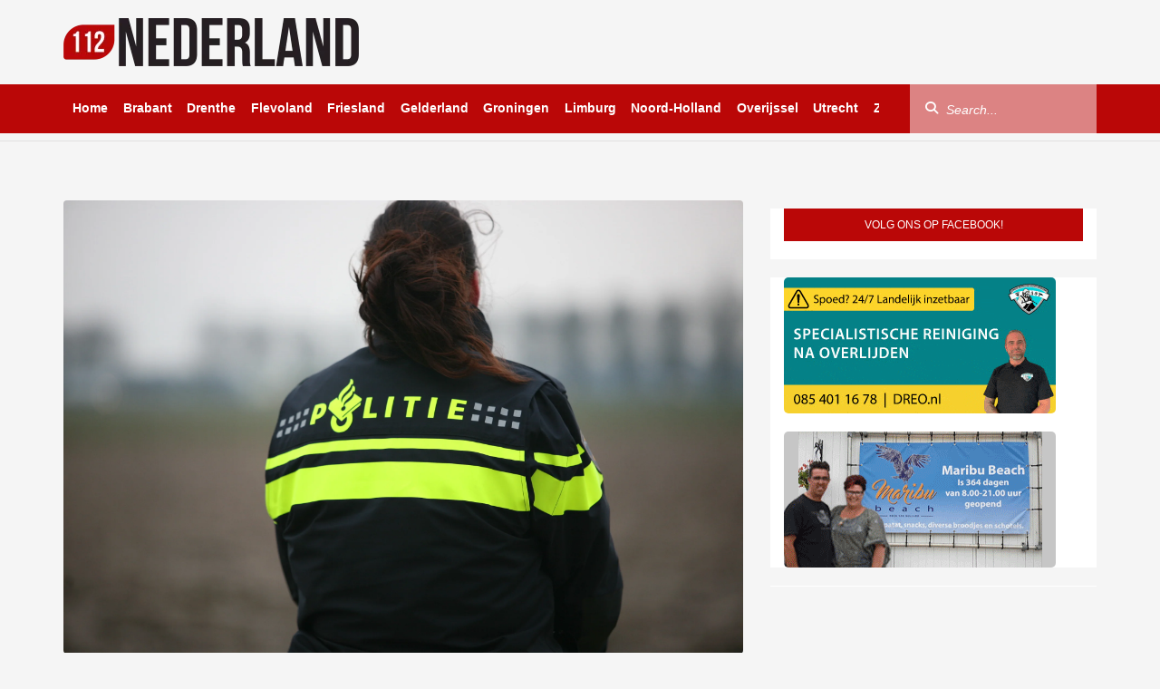

--- FILE ---
content_type: text/html; charset=UTF-8
request_url: https://112nederland.nl/2022/12/14/politie-krijgt-hapjes-teleurstelling-in-utrecht-na-verlies-marokko/
body_size: 24787
content:
<!DOCTYPE html><html dir="ltr" lang="nl-NL" prefix="og: https://ogp.me/ns#"
xmlns="https://www.w3.org/1999/xhtml"
xmlns:og="https://ogp.me/ns#"
xmlns:fb="http://www.facebook.com/2008/fbml"><head><script data-no-optimize="1">var litespeed_docref=sessionStorage.getItem("litespeed_docref");litespeed_docref&&(Object.defineProperty(document,"referrer",{get:function(){return litespeed_docref}}),sessionStorage.removeItem("litespeed_docref"));</script> <meta UTF-8 /><meta name="viewport" content="width=device-width, initial-scale=1, shrink-to-fit=no, maximum-scale=1.0, user-scalable=0" /><meta name="google-site-verification" content="8XauEKWVs1cL0Vw7pCIPnQeF8LOw_21IEkDB83yXjvo" /><meta name="google-site-verification" content="vgrVU5Das9t49P7HO_WWvvwAVWwQ8E_k6zgwwsvTrDs" /><meta name="facebook-domain-verification" content="3n89gwtxqz5d7qlrjv94tg37xxke98" /><meta name="promixo-verification" content="b7c127601166b115422f6ead0901b82130238a460745a075ebc3d005c9682d51"><link rel="shortcut icon" type="image/png" href="https://112nederland.nl/wp-content/themes/112Nederland/assets/img/favicon.png" /><link data-asynced="1" as="style" onload="this.onload=null;this.rel='stylesheet'"  rel="preload" href="https://unpkg.com/swiper@8/swiper-bundle.min.css" /><link data-asynced="1" as="style" onload="this.onload=null;this.rel='stylesheet'"  href="https://vjs.zencdn.net/8.16.1/video-js.css" rel="preload" /><link data-asynced="1" as="style" onload="this.onload=null;this.rel='stylesheet'"  rel="preload" href="https://cdnjs.cloudflare.com/ajax/libs/videojs-contrib-ads/7.5.2/videojs-contrib-ads.min.css" integrity="sha512-rfA0tZG5LZx/c0FkJ94W/FI3PBY3Ttjm3oMcwHJ0mkWk52y8o25iN3G0TUI0tLyRUahFkWEd6C59qzrD5OBxZg==" crossorigin="anonymous" 	referrerpolicy="no-referrer" /> <script type="litespeed/javascript" data-src='https://oneline.nextday.media/static/tags/622b02ac70555ef4b664e938.js'></script> <script type="litespeed/javascript" data-src='https://pagead2.googlesyndication.com/pagead/js/adsbygoogle.js?client=ca-pub-3938102181629969' crossorigin='anonymous'></script> <script type="litespeed/javascript" data-src="https://112nederland.nl/wp-content/themes/112Nederland/assets/js/jquery.min.js"></script> <script src="https://ua.banner-online.nl/x.min.js" defer></script> <script type="litespeed/javascript" data-src="https://code.jquery.com/jquery-3.7.1.min.js?ver=1"
        integrity="sha256-/JqT3SQfawRcv/BIHPThkBvs0OEvtFFmqPF/lYI/Cxo=" crossorigin="anonymous"></script>  <script type="litespeed/javascript">!function(f,b,e,v,n,t,s){if(f.fbq)return;n=f.fbq=function(){n.callMethod?n.callMethod.apply(n,arguments):n.queue.push(arguments)};if(!f._fbq)f._fbq=n;n.push=n;n.loaded=!0;n.version='2.0';n.queue=[];t=b.createElement(e);t.async=!0;t.src=v;s=b.getElementsByTagName(e)[0];s.parentNode.insertBefore(t,s)}(window,document,'script','https://connect.facebook.net/en_US/fbevents.js');fbq('init','670829561181332');fbq('track','PageView')</script> <noscript><img height="1" width="1" style="display:none"
src="https://www.facebook.com/tr?id=670829561181332&ev=PageView&noscript=1"
/></noscript>
 <script type="litespeed/javascript">window.$crisp=[];window.CRISP_WEBSITE_ID="effae450-36a5-4fb3-9bb3-10aa9cf9708e";(function(){d=document;s=d.createElement("script");s.src="https://client.crisp.chat/l.js";s.async=1;d.getElementsByTagName("head")[0].appendChild(s)})()</script>  <script type="litespeed/javascript">window.dataLayer=window.dataLayer||[];function gtag(){dataLayer.push(arguments)}
gtag('consent','default',{'ad_storage':'denied','ad_user_data':'denied','ad_personalization':'denied','analytics_storage':'granted','functionality_storage':'granted','personalization_storage':'denied','security_storage':'granted'})</script> <title>Politie krijgt hapjes: Teleurstelling in Utrecht na verlies Marokko - 112 Nederland</title><meta name="description" content="UTRECHT - Ongeveer honderd man hangen na het WK-verlies van Marokko tegen Frankrijk rond op het Moskeeplein in de buurt Lombok in Utrecht, meldt een ANP-verslaggever ter plaatse. Er is wat vuurwerk afgestoken, de sfeer is bedrukt. Er gingen schalen met hapjes rond die ook aan de aanwezige agenten zijn uitgedeeld. Volgens de verslaggever is" /><meta name="robots" content="max-image-preview:large" /><meta name="author" content="Alyssa"/><link rel="canonical" href="https://112nederland.nl/2022/12/14/politie-krijgt-hapjes-teleurstelling-in-utrecht-na-verlies-marokko/" /><meta name="generator" content="All in One SEO Pro (AIOSEO) 4.9.1" /><meta property="og:locale" content="nl_NL" /><meta property="og:site_name" content="112 Nederland" /><meta property="og:type" content="article" /><meta property="og:title" content="Politie krijgt hapjes: Teleurstelling in Utrecht na verlies Marokko - 112 Nederland" /><meta property="og:description" content="UTRECHT - Ongeveer honderd man hangen na het WK-verlies van Marokko tegen Frankrijk rond op het Moskeeplein in de buurt Lombok in Utrecht, meldt een ANP-verslaggever ter plaatse. Er is wat vuurwerk afgestoken, de sfeer is bedrukt. Er gingen schalen met hapjes rond die ook aan de aanwezige agenten zijn uitgedeeld. Volgens de verslaggever is" /><meta property="og:url" content="https://112nederland.nl/2022/12/14/politie-krijgt-hapjes-teleurstelling-in-utrecht-na-verlies-marokko/" /><meta property="og:image" content="https://112nederland.nl/wp-content/uploads/2022/02/Politie-Achterkant.jpg" /><meta property="og:image:secure_url" content="https://112nederland.nl/wp-content/uploads/2022/02/Politie-Achterkant.jpg" /><meta property="og:image:width" content="2496" /><meta property="og:image:height" content="1664" /><meta property="article:published_time" content="2022-12-14T21:56:12+00:00" /><meta property="article:modified_time" content="2022-12-15T00:46:32+00:00" /><meta property="article:publisher" content="https://www.facebook.com/112Nederland112" /><meta name="twitter:card" content="summary_large_image" /><meta name="twitter:site" content="@Redactie_112NL" /><meta name="twitter:title" content="Politie krijgt hapjes: Teleurstelling in Utrecht na verlies Marokko - 112 Nederland" /><meta name="twitter:description" content="UTRECHT - Ongeveer honderd man hangen na het WK-verlies van Marokko tegen Frankrijk rond op het Moskeeplein in de buurt Lombok in Utrecht, meldt een ANP-verslaggever ter plaatse. Er is wat vuurwerk afgestoken, de sfeer is bedrukt. Er gingen schalen met hapjes rond die ook aan de aanwezige agenten zijn uitgedeeld. Volgens de verslaggever is" /><meta name="twitter:creator" content="@Redactie_112NL" /><meta name="twitter:image" content="https://112nederland.nl/wp-content/uploads/2022/02/Politie-Achterkant.jpg" /><meta name="twitter:label1" content="Geschreven door" /><meta name="twitter:data1" content="Alyssa" /><meta name="twitter:label2" content="Geschatte leestijd" /><meta name="twitter:data2" content="1 minuut" /> <script type="application/ld+json" class="aioseo-schema">{"@context":"https:\/\/schema.org","@graph":[{"@type":"Article","@id":"https:\/\/112nederland.nl\/2022\/12\/14\/politie-krijgt-hapjes-teleurstelling-in-utrecht-na-verlies-marokko\/#article","name":"Politie krijgt hapjes: Teleurstelling in Utrecht na verlies Marokko - 112 Nederland","headline":"Politie krijgt hapjes: Teleurstelling in Utrecht na verlies Marokko","author":{"@id":"https:\/\/112nederland.nl\/author\/alyssa\/#author"},"publisher":{"@id":"https:\/\/112nederland.nl\/#organization"},"image":{"@type":"ImageObject","url":"https:\/\/112nederland.nl\/wp-content\/uploads\/2022\/02\/Politie-Achterkant.jpg","width":2496,"height":1664},"datePublished":"2022-12-14T22:56:12+01:00","dateModified":"2022-12-15T01:46:32+01:00","inLanguage":"nl-NL","mainEntityOfPage":{"@id":"https:\/\/112nederland.nl\/2022\/12\/14\/politie-krijgt-hapjes-teleurstelling-in-utrecht-na-verlies-marokko\/#webpage"},"isPartOf":{"@id":"https:\/\/112nederland.nl\/2022\/12\/14\/politie-krijgt-hapjes-teleurstelling-in-utrecht-na-verlies-marokko\/#webpage"},"articleSection":"Binnenland, Utrecht"},{"@type":"BreadcrumbList","@id":"https:\/\/112nederland.nl\/2022\/12\/14\/politie-krijgt-hapjes-teleurstelling-in-utrecht-na-verlies-marokko\/#breadcrumblist","itemListElement":[{"@type":"ListItem","@id":"https:\/\/112nederland.nl#listItem","position":1,"name":"Home","item":"https:\/\/112nederland.nl","nextItem":{"@type":"ListItem","@id":"https:\/\/112nederland.nl\/category\/binnenland\/#listItem","name":"Binnenland"}},{"@type":"ListItem","@id":"https:\/\/112nederland.nl\/category\/binnenland\/#listItem","position":2,"name":"Binnenland","item":"https:\/\/112nederland.nl\/category\/binnenland\/","nextItem":{"@type":"ListItem","@id":"https:\/\/112nederland.nl\/category\/binnenland\/utrecht\/#listItem","name":"Utrecht"},"previousItem":{"@type":"ListItem","@id":"https:\/\/112nederland.nl#listItem","name":"Home"}},{"@type":"ListItem","@id":"https:\/\/112nederland.nl\/category\/binnenland\/utrecht\/#listItem","position":3,"name":"Utrecht","item":"https:\/\/112nederland.nl\/category\/binnenland\/utrecht\/","nextItem":{"@type":"ListItem","@id":"https:\/\/112nederland.nl\/2022\/12\/14\/politie-krijgt-hapjes-teleurstelling-in-utrecht-na-verlies-marokko\/#listItem","name":"Politie krijgt hapjes: Teleurstelling in Utrecht na verlies Marokko"},"previousItem":{"@type":"ListItem","@id":"https:\/\/112nederland.nl\/category\/binnenland\/#listItem","name":"Binnenland"}},{"@type":"ListItem","@id":"https:\/\/112nederland.nl\/2022\/12\/14\/politie-krijgt-hapjes-teleurstelling-in-utrecht-na-verlies-marokko\/#listItem","position":4,"name":"Politie krijgt hapjes: Teleurstelling in Utrecht na verlies Marokko","previousItem":{"@type":"ListItem","@id":"https:\/\/112nederland.nl\/category\/binnenland\/utrecht\/#listItem","name":"Utrecht"}}]},{"@type":"Organization","@id":"https:\/\/112nederland.nl\/#organization","name":"112 Nederland","description":"Het laatste 112 nieuws uit Nederland!","url":"https:\/\/112nederland.nl\/","logo":{"@type":"ImageObject","url":"https:\/\/112nederland.nl\/wp-content\/uploads\/2022\/03\/112-Nederland-logo-zwart-Aangepast.png","@id":"https:\/\/112nederland.nl\/2022\/12\/14\/politie-krijgt-hapjes-teleurstelling-in-utrecht-na-verlies-marokko\/#organizationLogo","width":326,"height":53,"caption":"112 Nederland"},"image":{"@id":"https:\/\/112nederland.nl\/2022\/12\/14\/politie-krijgt-hapjes-teleurstelling-in-utrecht-na-verlies-marokko\/#organizationLogo"},"sameAs":["https:\/\/x.com\/Redactie_112NL","https:\/\/www.instagram.com\/112nederland\/"]},{"@type":"Person","@id":"https:\/\/112nederland.nl\/author\/alyssa\/#author","url":"https:\/\/112nederland.nl\/author\/alyssa\/","name":"Alyssa","image":{"@type":"ImageObject","url":"https:\/\/112nederland.nl\/wp-content\/litespeed\/avatar\/925f1204dba9c48987d76824ba4fd143.jpg?ver=1768363202"}},{"@type":"WebPage","@id":"https:\/\/112nederland.nl\/2022\/12\/14\/politie-krijgt-hapjes-teleurstelling-in-utrecht-na-verlies-marokko\/#webpage","url":"https:\/\/112nederland.nl\/2022\/12\/14\/politie-krijgt-hapjes-teleurstelling-in-utrecht-na-verlies-marokko\/","name":"Politie krijgt hapjes: Teleurstelling in Utrecht na verlies Marokko - 112 Nederland","description":"UTRECHT - Ongeveer honderd man hangen na het WK-verlies van Marokko tegen Frankrijk rond op het Moskeeplein in de buurt Lombok in Utrecht, meldt een ANP-verslaggever ter plaatse. Er is wat vuurwerk afgestoken, de sfeer is bedrukt. Er gingen schalen met hapjes rond die ook aan de aanwezige agenten zijn uitgedeeld. Volgens de verslaggever is","inLanguage":"nl-NL","isPartOf":{"@id":"https:\/\/112nederland.nl\/#website"},"breadcrumb":{"@id":"https:\/\/112nederland.nl\/2022\/12\/14\/politie-krijgt-hapjes-teleurstelling-in-utrecht-na-verlies-marokko\/#breadcrumblist"},"author":{"@id":"https:\/\/112nederland.nl\/author\/alyssa\/#author"},"creator":{"@id":"https:\/\/112nederland.nl\/author\/alyssa\/#author"},"image":{"@type":"ImageObject","url":"https:\/\/112nederland.nl\/wp-content\/uploads\/2022\/02\/Politie-Achterkant.jpg","@id":"https:\/\/112nederland.nl\/2022\/12\/14\/politie-krijgt-hapjes-teleurstelling-in-utrecht-na-verlies-marokko\/#mainImage","width":2496,"height":1664},"primaryImageOfPage":{"@id":"https:\/\/112nederland.nl\/2022\/12\/14\/politie-krijgt-hapjes-teleurstelling-in-utrecht-na-verlies-marokko\/#mainImage"},"datePublished":"2022-12-14T22:56:12+01:00","dateModified":"2022-12-15T01:46:32+01:00"},{"@type":"WebSite","@id":"https:\/\/112nederland.nl\/#website","url":"https:\/\/112nederland.nl\/","name":"112 Nederland","description":"Het laatste 112 nieuws uit Nederland!","inLanguage":"nl-NL","publisher":{"@id":"https:\/\/112nederland.nl\/#organization"}}]}</script> <link rel='dns-prefetch' href='//stats.wp.com' /><link rel='dns-prefetch' href='//use.fontawesome.com' /><link rel='preconnect' href='//c0.wp.com' /><link rel="alternate" title="oEmbed (JSON)" type="application/json+oembed" href="https://112nederland.nl/wp-json/oembed/1.0/embed?url=https%3A%2F%2F112nederland.nl%2F2022%2F12%2F14%2Fpolitie-krijgt-hapjes-teleurstelling-in-utrecht-na-verlies-marokko%2F" /><link rel="alternate" title="oEmbed (XML)" type="text/xml+oembed" href="https://112nederland.nl/wp-json/oembed/1.0/embed?url=https%3A%2F%2F112nederland.nl%2F2022%2F12%2F14%2Fpolitie-krijgt-hapjes-teleurstelling-in-utrecht-na-verlies-marokko%2F&#038;format=xml" /><meta property="og:title" content="Politie krijgt hapjes: Teleurstelling in Utrecht na verlies Marokko"/><meta property="og:type" content="article"/><meta property="og:url" content="https://112nederland.nl/2022/12/14/politie-krijgt-hapjes-teleurstelling-in-utrecht-na-verlies-marokko/"/><meta property="og:image" content="https://112nederland.nl/wp-content/uploads/2022/02/Politie-Achterkant-1024x683.jpg"/>
 <script src="//www.googletagmanager.com/gtag/js?id=G-SXB9LZ0LNV"  data-cfasync="false" data-wpfc-render="false" type="text/javascript" async></script> <script data-cfasync="false" data-wpfc-render="false" type="text/javascript">var mi_version = '9.10.0';
				var mi_track_user = true;
				var mi_no_track_reason = '';
								var MonsterInsightsDefaultLocations = {"page_location":"https:\/\/112nederland.nl\/2022\/12\/14\/politie-krijgt-hapjes-teleurstelling-in-utrecht-na-verlies-marokko\/"};
								if ( typeof MonsterInsightsPrivacyGuardFilter === 'function' ) {
					var MonsterInsightsLocations = (typeof MonsterInsightsExcludeQuery === 'object') ? MonsterInsightsPrivacyGuardFilter( MonsterInsightsExcludeQuery ) : MonsterInsightsPrivacyGuardFilter( MonsterInsightsDefaultLocations );
				} else {
					var MonsterInsightsLocations = (typeof MonsterInsightsExcludeQuery === 'object') ? MonsterInsightsExcludeQuery : MonsterInsightsDefaultLocations;
				}

								var disableStrs = [
										'ga-disable-G-SXB9LZ0LNV',
									];

				/* Function to detect opted out users */
				function __gtagTrackerIsOptedOut() {
					for (var index = 0; index < disableStrs.length; index++) {
						if (document.cookie.indexOf(disableStrs[index] + '=true') > -1) {
							return true;
						}
					}

					return false;
				}

				/* Disable tracking if the opt-out cookie exists. */
				if (__gtagTrackerIsOptedOut()) {
					for (var index = 0; index < disableStrs.length; index++) {
						window[disableStrs[index]] = true;
					}
				}

				/* Opt-out function */
				function __gtagTrackerOptout() {
					for (var index = 0; index < disableStrs.length; index++) {
						document.cookie = disableStrs[index] + '=true; expires=Thu, 31 Dec 2099 23:59:59 UTC; path=/';
						window[disableStrs[index]] = true;
					}
				}

				if ('undefined' === typeof gaOptout) {
					function gaOptout() {
						__gtagTrackerOptout();
					}
				}
								window.dataLayer = window.dataLayer || [];

				window.MonsterInsightsDualTracker = {
					helpers: {},
					trackers: {},
				};
				if (mi_track_user) {
					function __gtagDataLayer() {
						dataLayer.push(arguments);
					}

					function __gtagTracker(type, name, parameters) {
						if (!parameters) {
							parameters = {};
						}

						if (parameters.send_to) {
							__gtagDataLayer.apply(null, arguments);
							return;
						}

						if (type === 'event') {
														parameters.send_to = monsterinsights_frontend.v4_id;
							var hookName = name;
							if (typeof parameters['event_category'] !== 'undefined') {
								hookName = parameters['event_category'] + ':' + name;
							}

							if (typeof MonsterInsightsDualTracker.trackers[hookName] !== 'undefined') {
								MonsterInsightsDualTracker.trackers[hookName](parameters);
							} else {
								__gtagDataLayer('event', name, parameters);
							}
							
						} else {
							__gtagDataLayer.apply(null, arguments);
						}
					}

					__gtagTracker('js', new Date());
					__gtagTracker('set', {
						'developer_id.dZGIzZG': true,
											});
					if ( MonsterInsightsLocations.page_location ) {
						__gtagTracker('set', MonsterInsightsLocations);
					}
										__gtagTracker('config', 'G-SXB9LZ0LNV', {"forceSSL":"true","link_attribution":"true"} );
										window.gtag = __gtagTracker;										(function () {
						/* https://developers.google.com/analytics/devguides/collection/analyticsjs/ */
						/* ga and __gaTracker compatibility shim. */
						var noopfn = function () {
							return null;
						};
						var newtracker = function () {
							return new Tracker();
						};
						var Tracker = function () {
							return null;
						};
						var p = Tracker.prototype;
						p.get = noopfn;
						p.set = noopfn;
						p.send = function () {
							var args = Array.prototype.slice.call(arguments);
							args.unshift('send');
							__gaTracker.apply(null, args);
						};
						var __gaTracker = function () {
							var len = arguments.length;
							if (len === 0) {
								return;
							}
							var f = arguments[len - 1];
							if (typeof f !== 'object' || f === null || typeof f.hitCallback !== 'function') {
								if ('send' === arguments[0]) {
									var hitConverted, hitObject = false, action;
									if ('event' === arguments[1]) {
										if ('undefined' !== typeof arguments[3]) {
											hitObject = {
												'eventAction': arguments[3],
												'eventCategory': arguments[2],
												'eventLabel': arguments[4],
												'value': arguments[5] ? arguments[5] : 1,
											}
										}
									}
									if ('pageview' === arguments[1]) {
										if ('undefined' !== typeof arguments[2]) {
											hitObject = {
												'eventAction': 'page_view',
												'page_path': arguments[2],
											}
										}
									}
									if (typeof arguments[2] === 'object') {
										hitObject = arguments[2];
									}
									if (typeof arguments[5] === 'object') {
										Object.assign(hitObject, arguments[5]);
									}
									if ('undefined' !== typeof arguments[1].hitType) {
										hitObject = arguments[1];
										if ('pageview' === hitObject.hitType) {
											hitObject.eventAction = 'page_view';
										}
									}
									if (hitObject) {
										action = 'timing' === arguments[1].hitType ? 'timing_complete' : hitObject.eventAction;
										hitConverted = mapArgs(hitObject);
										__gtagTracker('event', action, hitConverted);
									}
								}
								return;
							}

							function mapArgs(args) {
								var arg, hit = {};
								var gaMap = {
									'eventCategory': 'event_category',
									'eventAction': 'event_action',
									'eventLabel': 'event_label',
									'eventValue': 'event_value',
									'nonInteraction': 'non_interaction',
									'timingCategory': 'event_category',
									'timingVar': 'name',
									'timingValue': 'value',
									'timingLabel': 'event_label',
									'page': 'page_path',
									'location': 'page_location',
									'title': 'page_title',
									'referrer' : 'page_referrer',
								};
								for (arg in args) {
																		if (!(!args.hasOwnProperty(arg) || !gaMap.hasOwnProperty(arg))) {
										hit[gaMap[arg]] = args[arg];
									} else {
										hit[arg] = args[arg];
									}
								}
								return hit;
							}

							try {
								f.hitCallback();
							} catch (ex) {
							}
						};
						__gaTracker.create = newtracker;
						__gaTracker.getByName = newtracker;
						__gaTracker.getAll = function () {
							return [];
						};
						__gaTracker.remove = noopfn;
						__gaTracker.loaded = true;
						window['__gaTracker'] = __gaTracker;
					})();
									} else {
										console.log("");
					(function () {
						function __gtagTracker() {
							return null;
						}

						window['__gtagTracker'] = __gtagTracker;
						window['gtag'] = __gtagTracker;
					})();
									}</script> <style id='wp-img-auto-sizes-contain-inline-css' type='text/css'>img:is([sizes=auto i],[sizes^="auto," i]){contain-intrinsic-size:3000px 1500px}
/*# sourceURL=wp-img-auto-sizes-contain-inline-css */</style><style id="litespeed-ccss">html{font-family:sans-serif;-ms-text-size-adjust:100%;-webkit-text-size-adjust:100%}body{margin:0}article,aside,figure,header,nav,section{display:block}a{background-color:transparent}h1{font-size:2em;margin:.67em 0}img{border:0}svg:not(:root){overflow:hidden}figure{margin:1em 40px}button,input{color:inherit;font:inherit;margin:0}button{overflow:visible}button{text-transform:none}button{-webkit-appearance:button}button::-moz-focus-inner,input::-moz-focus-inner{border:0;padding:0}input{line-height:normal}*{-webkit-box-sizing:border-box;-moz-box-sizing:border-box;box-sizing:border-box}:after,:before{-webkit-box-sizing:border-box;-moz-box-sizing:border-box;box-sizing:border-box}html{font-size:10px}body{font-family:"Helvetica Neue",Helvetica,Arial,sans-serif;font-size:14px;line-height:1.42857143;color:#333;background-color:#fff}button,input{font-family:inherit;font-size:inherit;line-height:inherit}a{color:#337ab7;text-decoration:none}figure{margin:0}img{vertical-align:middle}h1,h4{font-family:inherit;font-weight:500;line-height:1.1;color:inherit}h1{margin-top:20px;margin-bottom:10px}h4{margin-top:10px;margin-bottom:10px}h1{font-size:36px}h4{font-size:18px}ul{margin-top:0;margin-bottom:10px}blockquote{padding:10px 20px;margin:0 0 20px;font-size:17.5px;border-left:5px solid #eee}.container{padding-right:15px;padding-left:15px;margin-right:auto;margin-left:auto}@media (min-width:768px){.container{width:750px}}@media (min-width:992px){.container{width:970px}}@media (min-width:1200px){.container{width:1170px}}.row{margin-right:-15px;margin-left:-15px}.col-lg-4,.col-lg-8{position:relative;min-height:1px;padding-right:15px;padding-left:15px}@media (min-width:1200px){.col-lg-4,.col-lg-8{float:left}.col-lg-8{width:66.66666667%}.col-lg-4{width:33.33333333%}}label{display:inline-block;max-width:100%;margin-bottom:5px;font-weight:700}.form-control{display:block;width:100%;height:34px;padding:6px 12px;font-size:14px;line-height:1.42857143;color:#555;background-color:#fff;background-image:none;border:1px solid #ccc;border-radius:4px;-webkit-box-shadow:inset 0 1px 1px rgba(0,0,0,.075);box-shadow:inset 0 1px 1px rgba(0,0,0,.075)}.form-control::-moz-placeholder{color:#999;opacity:1}.form-control:-ms-input-placeholder{color:#999}.form-control::-webkit-input-placeholder{color:#999}.form-control::-ms-expand{background-color:transparent;border:0}.form-group{margin-bottom:15px}.btn{display:inline-block;margin-bottom:0;font-weight:400;text-align:center;white-space:nowrap;vertical-align:middle;-ms-touch-action:manipulation;touch-action:manipulation;background-image:none;border:1px solid transparent;padding:6px 12px;font-size:14px;line-height:1.42857143;border-radius:4px}.btn-default{color:#333;background-color:#fff;border-color:#ccc}.collapse{display:none}.input-group{position:relative;display:table;border-collapse:separate}.input-group .form-control{position:relative;z-index:2;float:left;width:100%;margin-bottom:0}.input-group .form-control,.input-group-btn{display:table-cell}.input-group-btn{width:1%;white-space:nowrap;vertical-align:middle}.input-group .form-control:first-child,.input-group-btn:first-child>.btn{border-top-right-radius:0;border-bottom-right-radius:0}.input-group .form-control:last-child,.input-group-btn:last-child>.btn{border-top-left-radius:0;border-bottom-left-radius:0}.input-group-btn{position:relative;font-size:0;white-space:nowrap}.input-group-btn>.btn{position:relative}.input-group-btn:first-child>.btn{margin-right:-1px}.input-group-btn:last-child>.btn{z-index:2;margin-left:-1px}.clearfix:after,.clearfix:before,.container:after,.container:before,.row:after,.row:before{display:table;content:" "}.clearfix:after,.container:after,.row:after{clear:both}@-ms-viewport{width:device-width}.visible-lg,.visible-md,.visible-sm,.visible-xs{display:none!important}@media (max-width:767px){.visible-xs{display:block!important}}@media (min-width:768px) and (max-width:991px){.visible-sm{display:block!important}}@media (min-width:992px) and (max-width:1199px){.visible-md{display:block!important}}@media (min-width:1200px){.visible-lg{display:block!important}}@media (min-width:768px) and (max-width:991px){.hidden-sm{display:none!important}}@media (min-width:992px) and (max-width:1199px){.hidden-md{display:none!important}}@media (min-width:1200px){.hidden-lg{display:none!important}}html{margin:0;padding:0}body{margin:0;padding:0;height:100vh;width:100%;background-color:#fff}.clearfix{clear:left}.site-main{position:relative;min-height:100%;height:auto!important;height:100%}.home-template .page-content{padding-top:1px;position:relative}.page-content{padding-top:20px;padding-bottom:30px}.page-content .spotlight-news{margin-bottom:30px}.site-top .site-logo{margin-right:auto;padding:10px;z-index:-1}.site-top{padding-bottom:8px;border-bottom:1px solid #e1e0e0}.site-top .current-info{margin-top:-27px!important;order:1;float:right;margin:30px 10px 0 0;padding:0;list-style:none;line-height:1.7em}.site-top .current-info .info-item{font-size:1.2em;color:#ababab}.site-top .current-info .info-item i{margin-right:5px;font-size:1.1em}.wrapper-mainnav{position:relative;z-index:999;width:100%;height:54px;background-color:#ba0707;border-bottom:solid #e1e0e0;border-width:0}.mainnav{position:static;padding:0;float:left;max-height:54px;max-width:900px;overflow:hidden;white-space:nowrap}@media (max-width:1199px){.mainnav{max-width:730px}}.mainnav .mainnav-item{position:relative;display:inline-block;line-height:53px;margin-right:-.25em}.mainnav .mainnav-item a{text-decoration:none;padding-left:5px;padding-right:15px;color:#fff;font-weight:700;display:block;position:relative;overflow-x:hidden;padding:0 10px}.mainnav .mainnav-item a:after{content:" ";position:absolute;display:block;bottom:0;left:-100%;height:5px;width:100%;background:#fff}.mainnav .mainnav-item:first-child a{margin-left:0}.search-wrapper .mainnav-search{float:right}.search-wrapper{padding-right:0;float:right}.search-wrapper .form-group{float:right;margin:0}.search-wrapper .input-group-btn{position:absolute;top:4px;left:1px;z-index:10}.search-wrapper .btn-search{color:#fff;background-color:transparent;padding:11px 15px}#mo-search-criteria,#search-criteria{height:55px;width:200px;padding:0 20px 0 40px;box-shadow:none;border-radius:0;border:none;border-left:1px solid #e1e0e0;border-right:1px solid #e1e0e0;background-color:rgba(255,255,255,.5);color:#fff}#mo-search-criteria,#search-criteria::-webkit-input-placeholder{color:#fff;font-style:italic}#mo-search-criteria,#search-criteria::-moz-placeholder{color:#fff;font-style:italic}#mo-search-criteria,#search-criteria:-ms-input-placeholder{color:#fff;font-style:italic}#search-criteria{width:206px;background:rgba(255,255,255,.5);border:none}.mo-search .input-group-btn{font-size:1em}.mo-search .btn-default{display:inline-block;padding:12px 16px;text-transform:uppercase;font-weight:700;font-size:.9em;background:#ba0707;text-decoration:none;color:#fff}.spotlight .spotlight-news{padding-top:10px}.spotlight-item{position:relative}.spotlight-item figure{position:relative}.spotlight-item .spotlight-image{width:100%;height:500px;border-radius:4px;vertical-align:middle}.spotlight-item .spotlight-image .spotlight-image-background{height:100%;background-position:center;background-repeat:no-repeat;background-size:cover}.background-item{background-size:contain,cover!important}.page-content{padding-top:20px;padding-bottom:60px}.blocks-sidebar{margin:20px 0 0}.blocks-sidebar{padding:0;list-style:none}.blocks-sidebar{padding:0;list-style:none}.blocks-sidebar .news-block{overflow:hidden;margin-bottom:20px;background-color:#fff}.sidebar-block h4{font-size:12px;font-weight:400;color:#fff;text-transform:uppercase;background-color:#ba0707;height:36px;line-height:36px;margin:0;padding:0;text-align:center}.item-container-ad-top{margin-bottom:1%;margin-top:3%}.page-content .item .item-title{font-weight:700;font-size:2.5rem}@media screen and (min-width:280px) and (max-width:319px){.mobile-toggle-container{margin-left:-5%!important}.site-top .site-logo .logo-sm{width:60%!important;padding:2%!important}}@media screen and (min-width:320px) and (max-width:539px){.site-top .site-logo .logo-sm{width:60%!important;padding:1%!important}}@media only screen and (max-width:540px){.spotlight-item .spotlight-image{min-height:250px;max-height:250px}}@media screen and (min-width:540px) and (max-width:599px){.site-top .site-logo .logo-sm{width:50%!important;padding:0!important}}@media screen and (min-width:600px) and (max-width:991px){.site-top .site-logo .logo-sm{width:30%!important;padding:0!important}}@media only screen and (max-width:767px){.spotlight-news{padding:0}.spotlight-item{padding:0}article{overflow:hidden;padding-bottom:10px}}@media only screen and (min-width:768px){.spotlight-item{padding:0}}@media only screen and (max-width:991px){.site-top{border-top:2px solid #ba0707;padding-bottom:0}.site-top .site-logo{margin:5px 0 0}.site-top .site-logo .logo-sm{width:50%;padding:1.5%;display:flex!important}.mobile-toggle-container{float:left;line-height:53px}.menu-toggle{margin-top:17px;background:0 0;border:none;padding:0;display:inline-block;width:67px;font-size:30px}#mo-search-criteria,#search-criteria{color:#666}.mo-search .form-group{margin:0}.mo-search .input-group{width:100%}.mo-search #mo-search-criteria{width:100%;float:none;background:0 0;padding:0 20px;height:47px;border:none;border-top:1px solid #e1e0e0}.mo-search .input-group-btn{position:absolute;top:1px;right:0;z-index:10;width:initial}.mo-search .btn-search{font-size:1.1em;width:50px}.site-top .current-info{margin-bottom:7px;padding:0}.site-top .current-info .info-item:last-child{margin:0 0 0 4px}.site-mainnav{padding:0}#search-criteria{color:#666}.offscreen{position:absolute;width:267px;background-color:#fff;line-height:1em;left:-267px}.sidenav{background:#fff}.sidenav ul{list-style-type:none}.sidenav>ul>li{border-bottom:1px solid #e1e0e0}.sidenav>ul>li a{display:block;padding:15px;color:#000;font-weight:700;font-size:1.7rem}.sidenav>ul>li:first-child{padding-top:7px}.hidden-sm{display:none!important}.site-main{width:100%!important;margin-left:0}}@media only screen and (min-width:992px){.mo-search{display:none}.spotlight-item{padding:0}}@media (max-width:991px){.mobile-toggle-container.visible-xs{display:block!important}}@media only screen and (max-width:992px){.spotlight-item{padding:0}}@media only screen and (max-width:1199px) and (min-width:992px){.site-top .site-logo .logo{width:250px;margin-top:20px;padding:0!important}.search-wrapper{display:none}.site-mainnav.container{padding-right:0}.mainnav{max-width:100%}.mainnav .mainnav-item a{margin-right:0}}@media (min-width:992px) and (max-width:1199px){.hidden-md{display:none!important}.site-top .current-info .info-item{margin:0 0 0 22px}.page-content{padding-top:10px}#search-criteria{width:150px}}@media only screen and (max-width:1199px){.spotlight .spotlight-news{padding-top:0}.page-content{padding-top:10px}}@media only screen and (min-width:1200px){.hidden-lg{display:none!important}}:root{--swiper-theme-color:#007aff}:root{--swiper-navigation-size:44px}html{font-family:sans-serif;-ms-text-size-adjust:100%;-webkit-text-size-adjust:100%}body{margin:0}article,aside,figure,header,nav,section{display:block}a{background-color:transparent}h1{font-size:2em;margin:.67em 0}img{border:0}svg:not(:root){overflow:hidden}figure{margin:1em 40px}button,input{color:inherit;font:inherit;margin:0}button{overflow:visible}button{text-transform:none}button{-webkit-appearance:button}input{line-height:normal}*{-webkit-box-sizing:border-box;-moz-box-sizing:border-box;box-sizing:border-box}html{font-size:10px}body{font-family:"Helvetica Neue",Helvetica,Arial,sans-serif;font-size:14px;line-height:1.42857143;color:#333;background-color:#fff}button,input{font-family:inherit;font-size:inherit;line-height:inherit}a{color:#337ab7;text-decoration:none}figure{margin:0}img{vertical-align:middle}h1,h4{font-family:inherit;font-weight:500;line-height:1.1;color:inherit}h1{margin-top:20px;margin-bottom:10px}h4{margin-top:10px;margin-bottom:10px}h1{font-size:36px}h4{font-size:18px}ul{margin-top:0;margin-bottom:10px}blockquote{padding:10px 20px;margin:0 0 20px;font-size:17.5px;border-left:5px solid #eee}.container{padding-right:15px;padding-left:15px;margin-right:auto;margin-left:auto}@media (min-width:768px){.container{width:750px}}@media (min-width:992px){.container{width:970px}}@media (min-width:1200px){.container{width:1170px}}.row{margin-right:-15px;margin-left:-15px}.col-lg-4,.col-lg-8{position:relative;min-height:1px;padding-right:15px;padding-left:15px}@media (min-width:1200px){.col-lg-4,.col-lg-8{float:left}.col-lg-8{width:66.66666667%}.col-lg-4{width:33.33333333%}}label{display:inline-block;max-width:100%;margin-bottom:5px;font-weight:700}.form-control{display:block;width:100%;height:34px;padding:6px 12px;font-size:14px;line-height:1.42857143;color:#555;background-color:#fff;background-image:none;border:1px solid #ccc;border-radius:4px;-webkit-box-shadow:inset 0 1px 1px rgba(0,0,0,.075);box-shadow:inset 0 1px 1px rgba(0,0,0,.075)}.form-control::-moz-placeholder{color:#999;opacity:1}.form-control:-ms-input-placeholder{color:#999}.form-control::-webkit-input-placeholder{color:#999}.form-group{margin-bottom:15px}.btn{display:inline-block;margin-bottom:0;font-weight:400;text-align:center;white-space:nowrap;vertical-align:middle;-ms-touch-action:manipulation;touch-action:manipulation;background-image:none;border:1px solid transparent;padding:6px 12px;font-size:14px;line-height:1.42857143;border-radius:4px}.btn-default{color:#333;background-color:#fff;border-color:#ccc}.collapse{display:none}.input-group{position:relative;display:table;border-collapse:separate}.input-group .form-control{position:relative;z-index:2;float:left;width:100%;margin-bottom:0}.input-group .form-control,.input-group-btn{display:table-cell}.input-group-btn{width:1%;white-space:nowrap;vertical-align:middle}.input-group .form-control:first-child,.input-group-btn:first-child>.btn{border-top-right-radius:0;border-bottom-right-radius:0}.input-group .form-control:last-child,.input-group-btn:last-child>.btn{border-top-left-radius:0;border-bottom-left-radius:0}.input-group-btn{position:relative;font-size:0;white-space:nowrap}.input-group-btn>.btn{position:relative}.input-group-btn:first-child>.btn{margin-right:-1px}.input-group-btn:last-child>.btn{z-index:2;margin-left:-1px}.clearfix:after,.clearfix:before,.container:after,.container:before,.row:after,.row:before{display:table;content:" "}.clearfix:after,.container:after,.row:after{clear:both}@-ms-viewport{width:device-width}.visible-lg,.visible-md,.visible-sm,.visible-xs{display:none!important}@media (max-width:767px){.visible-xs{display:block!important}}@media (min-width:768px) and (max-width:991px){.visible-sm{display:block!important}}@media (min-width:992px) and (max-width:1199px){.visible-md{display:block!important}}@media (min-width:1200px){.visible-lg{display:block!important}}@media (min-width:768px) and (max-width:991px){.hidden-sm{display:none!important}}@media (min-width:992px) and (max-width:1199px){.hidden-md{display:none!important}}@media (min-width:1200px){.hidden-lg{display:none!important}}html{margin:0;padding:0}body{margin:0;padding:0;height:100vh;width:100%;background-color:#fff}.clearfix{clear:left}.site-main{position:relative;min-height:100%;height:auto!important;height:100%}.home-template .page-content{padding-top:1px;position:relative}.page-content{padding-top:20px;padding-bottom:30px}.page-content .spotlight-news{margin-bottom:30px}.site-top .site-logo{margin-right:auto;padding:10px;z-index:-1}.site-top{padding-bottom:8px;border-bottom:1px solid #e1e0e0}.site-top .current-info{margin-top:-20px!important;order:1;float:right;margin:30px 10px 0 0;padding:0;list-style:none;line-height:1.7em}.site-top .current-info .info-item{font-size:1.2em;color:#ababab}.site-top .current-info .info-item i{margin-right:5px;font-size:1.1em}.wrapper-mainnav{position:relative;z-index:999;width:100%;height:54px;background-color:#ba0707;border-bottom:solid #e1e0e0;border-width:0}.mainnav{position:static;padding:0;float:left;max-height:54px;max-width:900px}@media (max-width:1199px){.mainnav{max-width:730px}}.mainnav .mainnav-item{position:relative;display:inline-block;line-height:53px;margin-right:-.25em}.mainnav .mainnav-item a{text-decoration:none;padding-left:5px;padding-right:15px;color:#fff;font-weight:700;display:block;position:relative;overflow-x:hidden;padding:0 10px}.mainnav .mainnav-item a:after{content:" ";position:absolute;display:block;bottom:0;left:-100%;height:5px;width:100%;background:#fff}.mainnav .mainnav-item:first-child a{margin-left:0}.search-wrapper .mainnav-search{float:right}.search-wrapper{padding-right:0;float:right}.search-wrapper .form-group{float:right;margin:0}.search-wrapper .input-group-btn{position:absolute;top:4px;left:1px;z-index:10}.search-wrapper .btn-search{color:#fff;background-color:transparent;padding:11px 15px}#mo-search-criteria,#search-criteria{height:55px;width:200px;padding:0 20px 0 40px;box-shadow:none;border-radius:0;border:none;border-left:1px solid #e1e0e0;border-right:1px solid #e1e0e0;background-color:rgba(255,255,255,.5);color:#fff}#mo-search-criteria,#search-criteria::-webkit-input-placeholder{color:#fff;font-style:italic}#mo-search-criteria,#search-criteria::-moz-placeholder{color:#fff;font-style:italic}#mo-search-criteria,#search-criteria:-ms-input-placeholder{color:#fff;font-style:italic}#search-criteria{width:206px;background:rgba(255,255,255,.5);border:none}.mo-search .input-group-btn{font-size:1em}.mo-search .btn-default{display:inline-block;padding:12px 16px;text-transform:uppercase;font-weight:700;font-size:.9em;background:#ba0707;text-decoration:none;color:#fff}.spotlight .spotlight-news{padding-top:10px}.spotlight-item{position:relative}.spotlight-item figure{position:relative}.spotlight-item .spotlight-image{width:100%;height:500px;border-radius:4px;vertical-align:middle}.spotlight-item .spotlight-image .spotlight-image-background{height:100%;background-position:center;background-repeat:no-repeat;background-size:cover}.background-item{background-size:contain,cover!important}.page-content{padding-top:20px;padding-bottom:60px}.blocks-sidebar{margin:20px 0 0}.blocks-sidebar{padding:0;list-style:none}.blocks-sidebar{padding:0;list-style:none}.blocks-sidebar .news-block{overflow:hidden;margin-bottom:20px;background-color:#fff}.sidebar-block h4{font-size:12px;font-weight:400;color:#fff;text-transform:uppercase;background-color:#ba0707;height:36px;line-height:36px;margin:0;padding:0;text-align:center}.item-container-ad-top{margin-bottom:1%;margin-top:3%}.page-content .item .item-title{font-weight:700;font-size:2.5rem}@media screen and (min-width:280px) and (max-width:319px){.mobile-toggle-container{margin-left:-5%!important}.site-top .site-logo .logo-sm{width:60%!important;padding:2%!important}}@media screen and (min-width:320px) and (max-width:539px){.site-top .site-logo .logo-sm{width:60%!important;padding:1%!important}}@media only screen and (max-width:540px){.spotlight-item .spotlight-image{min-height:250px;max-height:250px}}@media screen and (min-width:540px) and (max-width:599px){.site-top .site-logo .logo-sm{width:50%!important;padding:0!important}}@media screen and (min-width:600px) and (max-width:991px){.site-top .site-logo .logo-sm{width:30%!important;padding:0!important}}@media only screen and (max-width:767px){.spotlight-news{padding:0}.spotlight-item{padding:0}article{overflow:hidden;padding-bottom:10px}}@media only screen and (min-width:768px){.spotlight-item{padding:0}}@media only screen and (max-width:991px){.site-top{border-top:2px solid #ba0707;padding-bottom:0}.site-top .site-logo{margin:5px 0 0}.site-top .site-logo .logo-sm{width:50%;padding:1.5%;display:flex!important}.mobile-toggle-container{float:left;line-height:53px}.menu-toggle{margin-top:8px;background:0 0;border:none;padding:0;display:inline-block;width:67px;font-size:30px}#mo-search-criteria,#search-criteria{color:#666}.mo-search .form-group{margin:0}.mo-search .input-group{width:100%}.mo-search #mo-search-criteria{width:100%;float:none;background:0 0;padding:0 20px;height:47px;border:none;border-top:1px solid #e1e0e0}.mo-search .input-group-btn{position:absolute;top:1px;right:0;z-index:10;width:initial}.mo-search .btn-search{font-size:1.1em;width:50px}.site-top .current-info{margin-bottom:7px;padding:0}.site-top .current-info .info-item:last-child{margin:0 0 0 4px}.site-mainnav{padding:0}#search-criteria{color:#666}.offscreen{position:absolute;width:267px;background-color:#fff;line-height:1em;left:-267px}.sidenav{background:#fff}.sidenav ul{list-style-type:none}.sidenav>ul>li{border-bottom:1px solid #e1e0e0}.sidenav>ul>li a{display:block;padding:15px;color:#000;font-weight:700;font-size:1.7rem}.sidenav>ul>li:first-child{padding-top:7px}.hidden-sm{display:none!important}.site-main{width:100%!important;margin-left:0}}@media only screen and (min-width:992px){.mo-search{display:none}.spotlight-item{padding:0}}@media (max-width:991px){.mobile-toggle-container.visible-xs{display:block!important}}@media only screen and (max-width:992px){.spotlight-item{padding:0}}@media only screen and (max-width:1199px) and (min-width:992px){.site-top .site-logo .logo{width:250px;margin-top:20px;padding:0!important}.search-wrapper{display:none}.site-mainnav.container{padding-right:0}.mainnav{max-width:100%}.mainnav .mainnav-item a{margin-right:0}}@media (min-width:992px) and (max-width:1199px){.hidden-md{display:none!important}.site-top .current-info .info-item{margin:0 0 0 22px}.page-content{padding-top:10px}#search-criteria{width:150px}}@media only screen and (max-width:1199px){.spotlight .spotlight-news{padding-top:0}.page-content{padding-top:10px}}@media only screen and (min-width:1200px){.hidden-lg{display:none!important}}@media all{.wp-socializer:after{clear:both;content:'';display:block}.wpsr-sharebar{box-sizing:border-box;z-index:99999}.wpsr-sharebar .socializer{line-height:0}.wpsr-sb-inner:after{content:'';display:block;clear:both}.wpsr-sb-vl{z-index:99999;max-width:82px;top:50%;transform:translateY(-50%);position:fixed}.wpsr-sb-close{position:absolute;display:none;padding:10px}.wpsr-sb-close .wpsr-bar-icon{opacity:.2}.wpsr-sb-vl .wpsr-sb-close{bottom:0;transform:translate(-50%,100%);left:50%}.wpsr-bar-icon{line-height:0;background:#000;display:inline-block;padding:3px;border-radius:50%;vertical-align:middle;fill:#fff}.wpsr-bar-icon .i-open{display:none}.wpsr-hide{display:none}.socializer{padding:0;margin:0;display:inline-flex;flex-wrap:wrap}.socializer>*{list-style:none;padding:0;margin:0;display:inline-block;position:relative;line-height:0}.socializer a{font-family:sans-serif!important;display:inline-block;border:0;text-align:center;text-decoration:none;width:16px;height:16px;line-height:18px;font-size:8px;border-style:solid;box-sizing:content-box}.socializer a>*{display:inline-block;vertical-align:middle;padding:0;margin:0}.socializer:after{content:'';clear:both;display:block}.sr-40px{min-height:40px}.sr-40px a{width:40px;height:40px;line-height:40px;font-size:20px}.socializer .sr-facebook a{color:#1977f3;border-color:#1977f3;background-color:#1977f3}.socializer .sr-twitter a{color:#1da1f2;border-color:#1da1f2;background-color:#1da1f2}.socializer .sr-whatsapp a{color:#60b82d;border-color:#60b82d;background-color:#60b82d}.sr-vertical{width:16px;flex-direction:column}.sr-vertical.sr-40px{width:40px}.sr-vertical.sr-40px>*{width:40px}}@media all{ul{box-sizing:border-box}}@media all{.fab,.fas{-moz-osx-font-smoothing:grayscale;-webkit-font-smoothing:antialiased;display:inline-block;font-style:normal;font-variant:normal;text-rendering:auto;line-height:1}.fa-bars:before{content:"\f0c9"}.fa-facebook-f:before{content:"\f39e"}.fa-search:before{content:"\f002"}.fa-twitter:before{content:"\f099"}.fa-whatsapp:before{content:"\f232"}.fab{font-family:"Font Awesome 5 Brands"}.fab{font-weight:400}.fas{font-family:"Font Awesome 5 Free"}.fas{font-weight:900}}@media not all{ul{box-sizing:border-box}:root{--wp--preset--font-size--normal:16px;--wp--preset--font-size--huge:42px}figure{margin:0 0 1em}}body{--wp--preset--color--black:#000;--wp--preset--color--cyan-bluish-gray:#abb8c3;--wp--preset--color--white:#fff;--wp--preset--color--pale-pink:#f78da7;--wp--preset--color--vivid-red:#cf2e2e;--wp--preset--color--luminous-vivid-orange:#ff6900;--wp--preset--color--luminous-vivid-amber:#fcb900;--wp--preset--color--light-green-cyan:#7bdcb5;--wp--preset--color--vivid-green-cyan:#00d084;--wp--preset--color--pale-cyan-blue:#8ed1fc;--wp--preset--color--vivid-cyan-blue:#0693e3;--wp--preset--color--vivid-purple:#9b51e0;--wp--preset--gradient--vivid-cyan-blue-to-vivid-purple:linear-gradient(135deg,rgba(6,147,227,1) 0%,#9b51e0 100%);--wp--preset--gradient--light-green-cyan-to-vivid-green-cyan:linear-gradient(135deg,#7adcb4 0%,#00d082 100%);--wp--preset--gradient--luminous-vivid-amber-to-luminous-vivid-orange:linear-gradient(135deg,rgba(252,185,0,1) 0%,rgba(255,105,0,1) 100%);--wp--preset--gradient--luminous-vivid-orange-to-vivid-red:linear-gradient(135deg,rgba(255,105,0,1) 0%,#cf2e2e 100%);--wp--preset--gradient--very-light-gray-to-cyan-bluish-gray:linear-gradient(135deg,#eee 0%,#a9b8c3 100%);--wp--preset--gradient--cool-to-warm-spectrum:linear-gradient(135deg,#4aeadc 0%,#9778d1 20%,#cf2aba 40%,#ee2c82 60%,#fb6962 80%,#fef84c 100%);--wp--preset--gradient--blush-light-purple:linear-gradient(135deg,#ffceec 0%,#9896f0 100%);--wp--preset--gradient--blush-bordeaux:linear-gradient(135deg,#fecda5 0%,#fe2d2d 50%,#6b003e 100%);--wp--preset--gradient--luminous-dusk:linear-gradient(135deg,#ffcb70 0%,#c751c0 50%,#4158d0 100%);--wp--preset--gradient--pale-ocean:linear-gradient(135deg,#fff5cb 0%,#b6e3d4 50%,#33a7b5 100%);--wp--preset--gradient--electric-grass:linear-gradient(135deg,#caf880 0%,#71ce7e 100%);--wp--preset--gradient--midnight:linear-gradient(135deg,#020381 0%,#2874fc 100%);--wp--preset--duotone--dark-grayscale:url('#wp-duotone-dark-grayscale');--wp--preset--duotone--grayscale:url('#wp-duotone-grayscale');--wp--preset--duotone--purple-yellow:url('#wp-duotone-purple-yellow');--wp--preset--duotone--blue-red:url('#wp-duotone-blue-red');--wp--preset--duotone--midnight:url('#wp-duotone-midnight');--wp--preset--duotone--magenta-yellow:url('#wp-duotone-magenta-yellow');--wp--preset--duotone--purple-green:url('#wp-duotone-purple-green');--wp--preset--duotone--blue-orange:url('#wp-duotone-blue-orange');--wp--preset--font-size--small:13px;--wp--preset--font-size--medium:20px;--wp--preset--font-size--large:36px;--wp--preset--font-size--x-large:42px;--wp--preset--spacing--20:.44rem;--wp--preset--spacing--30:.67rem;--wp--preset--spacing--40:1rem;--wp--preset--spacing--50:1.5rem;--wp--preset--spacing--60:2.25rem;--wp--preset--spacing--70:3.38rem;--wp--preset--spacing--80:5.06rem}@media not all{.wp-socializer:after{clear:both;content:'';display:block}.wpsr-sharebar{box-sizing:border-box;z-index:99999}.wpsr-sharebar .socializer{line-height:0}.wpsr-sb-inner:after{content:'';display:block;clear:both}.wpsr-sb-vl{z-index:99999;max-width:82px;top:50%;transform:translateY(-50%);position:fixed}.wpsr-sb-close{position:absolute;display:none;padding:10px}.wpsr-sb-close .wpsr-bar-icon{opacity:.2}.wpsr-sb-vl .wpsr-sb-close{bottom:0;transform:translate(-50%,100%);left:50%}.wpsr-bar-icon{line-height:0;background:#000;display:inline-block;padding:3px;border-radius:50%;vertical-align:middle;fill:#fff}.wpsr-bar-icon .i-open{display:none}.wpsr-hide{display:none}.socializer{padding:0;margin:0;display:inline-flex;flex-wrap:wrap}.socializer>*{list-style:none;padding:0;margin:0;display:inline-block;position:relative;line-height:0}.socializer a{font-family:sans-serif!important;display:inline-flex;border:0;text-align:center;text-decoration:none;width:16px;height:16px;font-size:8px;border-style:solid;box-sizing:content-box;align-items:center;justify-content:center}.socializer a>*{display:inline-block;vertical-align:middle;padding:0;margin:0}.socializer:after{content:'';clear:both;display:block}.sr-40px{min-height:40px}.sr-40px a{width:40px;height:40px;font-size:20px}.socializer .sr-facebook a,.socializer .sr-facebook a:visited{color:#1977f3;border-color:#1977f3;background-color:#1977f3}.socializer .sr-twitter a,.socializer .sr-twitter a:visited{color:#1da1f2;border-color:#1da1f2;background-color:#1da1f2}.socializer .sr-whatsapp a,.socializer .sr-whatsapp a:visited{color:#60b82d;border-color:#60b82d;background-color:#60b82d}.sr-vertical{width:16px;flex-direction:column}.sr-vertical.sr-40px{width:40px}.sr-vertical.sr-40px>*{width:40px}.sr-vertical a{flex-direction:column}}@media not all{.fab,.fas{-moz-osx-font-smoothing:grayscale;-webkit-font-smoothing:antialiased;display:inline-block;font-style:normal;font-variant:normal;text-rendering:auto;line-height:1}.fa-bars:before{content:"\f0c9"}.fa-facebook-f:before{content:"\f39e"}.fa-search:before{content:"\f002"}.fa-twitter:before{content:"\f099"}.fa-whatsapp:before{content:"\f232"}.fab{font-family:"Font Awesome 5 Brands"}.fab{font-weight:400}.fas{font-family:"Font Awesome 5 Free"}.fas{font-weight:900}}@media not all{:root{--swiper-theme-color:#007aff}:root{--swiper-navigation-size:44px}:root{--jp-carousel-primary-color:#fff;--jp-carousel-primary-subtle-color:#999;--jp-carousel-bg-color:#000;--jp-carousel-bg-faded-color:#222;--jp-carousel-border-color:#3a3a3a}}@-webkit-keyframes bgslide{from{background-position-x:0}to{background-position-x:-200%}}@keyframes bgslide{from{background-position-x:0}to{background-position-x:-200%}}.wpp-widget-placeholder{margin:0 auto;width:60px;height:3px;background:#dd3737;background:linear-gradient(90deg,#dd3737 0%,#571313 10%,#dd3737 100%);background-size:200% auto;border-radius:3px;-webkit-animation:bgslide 1s infinite linear;animation:bgslide 1s infinite linear}</style><link rel="preload" data-asynced="1" data-optimized="2" as="style" onload="this.onload=null;this.rel='stylesheet'" href="https://112nederland.nl/wp-content/litespeed/css/e00463d7e5ea8d5da8c86872bd416432.css?ver=6ac5f" /><script data-optimized="1" type="litespeed/javascript" data-src="https://112nederland.nl/wp-content/plugins/litespeed-cache/assets/js/css_async.min.js"></script> <link data-asynced="1" as="style" onload="this.onload=null;this.rel='stylesheet'"  rel='preload' id='jetpack_related-posts-css' href='https://c0.wp.com/p/jetpack/15.2/modules/related-posts/related-posts.css' type='text/css' media='all' /><link data-asynced="1" as="style" onload="this.onload=null;this.rel='stylesheet'"  rel='preload' id='wp-block-library-css' href='https://c0.wp.com/c/6.9/wp-includes/css/dist/block-library/style.min.css' type='text/css' media='all' /><style id='global-styles-inline-css' type='text/css'>:root{--wp--preset--aspect-ratio--square: 1;--wp--preset--aspect-ratio--4-3: 4/3;--wp--preset--aspect-ratio--3-4: 3/4;--wp--preset--aspect-ratio--3-2: 3/2;--wp--preset--aspect-ratio--2-3: 2/3;--wp--preset--aspect-ratio--16-9: 16/9;--wp--preset--aspect-ratio--9-16: 9/16;--wp--preset--color--black: #000000;--wp--preset--color--cyan-bluish-gray: #abb8c3;--wp--preset--color--white: #ffffff;--wp--preset--color--pale-pink: #f78da7;--wp--preset--color--vivid-red: #cf2e2e;--wp--preset--color--luminous-vivid-orange: #ff6900;--wp--preset--color--luminous-vivid-amber: #fcb900;--wp--preset--color--light-green-cyan: #7bdcb5;--wp--preset--color--vivid-green-cyan: #00d084;--wp--preset--color--pale-cyan-blue: #8ed1fc;--wp--preset--color--vivid-cyan-blue: #0693e3;--wp--preset--color--vivid-purple: #9b51e0;--wp--preset--gradient--vivid-cyan-blue-to-vivid-purple: linear-gradient(135deg,rgb(6,147,227) 0%,rgb(155,81,224) 100%);--wp--preset--gradient--light-green-cyan-to-vivid-green-cyan: linear-gradient(135deg,rgb(122,220,180) 0%,rgb(0,208,130) 100%);--wp--preset--gradient--luminous-vivid-amber-to-luminous-vivid-orange: linear-gradient(135deg,rgb(252,185,0) 0%,rgb(255,105,0) 100%);--wp--preset--gradient--luminous-vivid-orange-to-vivid-red: linear-gradient(135deg,rgb(255,105,0) 0%,rgb(207,46,46) 100%);--wp--preset--gradient--very-light-gray-to-cyan-bluish-gray: linear-gradient(135deg,rgb(238,238,238) 0%,rgb(169,184,195) 100%);--wp--preset--gradient--cool-to-warm-spectrum: linear-gradient(135deg,rgb(74,234,220) 0%,rgb(151,120,209) 20%,rgb(207,42,186) 40%,rgb(238,44,130) 60%,rgb(251,105,98) 80%,rgb(254,248,76) 100%);--wp--preset--gradient--blush-light-purple: linear-gradient(135deg,rgb(255,206,236) 0%,rgb(152,150,240) 100%);--wp--preset--gradient--blush-bordeaux: linear-gradient(135deg,rgb(254,205,165) 0%,rgb(254,45,45) 50%,rgb(107,0,62) 100%);--wp--preset--gradient--luminous-dusk: linear-gradient(135deg,rgb(255,203,112) 0%,rgb(199,81,192) 50%,rgb(65,88,208) 100%);--wp--preset--gradient--pale-ocean: linear-gradient(135deg,rgb(255,245,203) 0%,rgb(182,227,212) 50%,rgb(51,167,181) 100%);--wp--preset--gradient--electric-grass: linear-gradient(135deg,rgb(202,248,128) 0%,rgb(113,206,126) 100%);--wp--preset--gradient--midnight: linear-gradient(135deg,rgb(2,3,129) 0%,rgb(40,116,252) 100%);--wp--preset--font-size--small: 13px;--wp--preset--font-size--medium: 20px;--wp--preset--font-size--large: 36px;--wp--preset--font-size--x-large: 42px;--wp--preset--spacing--20: 0.44rem;--wp--preset--spacing--30: 0.67rem;--wp--preset--spacing--40: 1rem;--wp--preset--spacing--50: 1.5rem;--wp--preset--spacing--60: 2.25rem;--wp--preset--spacing--70: 3.38rem;--wp--preset--spacing--80: 5.06rem;--wp--preset--shadow--natural: 6px 6px 9px rgba(0, 0, 0, 0.2);--wp--preset--shadow--deep: 12px 12px 50px rgba(0, 0, 0, 0.4);--wp--preset--shadow--sharp: 6px 6px 0px rgba(0, 0, 0, 0.2);--wp--preset--shadow--outlined: 6px 6px 0px -3px rgb(255, 255, 255), 6px 6px rgb(0, 0, 0);--wp--preset--shadow--crisp: 6px 6px 0px rgb(0, 0, 0);}:where(.is-layout-flex){gap: 0.5em;}:where(.is-layout-grid){gap: 0.5em;}body .is-layout-flex{display: flex;}.is-layout-flex{flex-wrap: wrap;align-items: center;}.is-layout-flex > :is(*, div){margin: 0;}body .is-layout-grid{display: grid;}.is-layout-grid > :is(*, div){margin: 0;}:where(.wp-block-columns.is-layout-flex){gap: 2em;}:where(.wp-block-columns.is-layout-grid){gap: 2em;}:where(.wp-block-post-template.is-layout-flex){gap: 1.25em;}:where(.wp-block-post-template.is-layout-grid){gap: 1.25em;}.has-black-color{color: var(--wp--preset--color--black) !important;}.has-cyan-bluish-gray-color{color: var(--wp--preset--color--cyan-bluish-gray) !important;}.has-white-color{color: var(--wp--preset--color--white) !important;}.has-pale-pink-color{color: var(--wp--preset--color--pale-pink) !important;}.has-vivid-red-color{color: var(--wp--preset--color--vivid-red) !important;}.has-luminous-vivid-orange-color{color: var(--wp--preset--color--luminous-vivid-orange) !important;}.has-luminous-vivid-amber-color{color: var(--wp--preset--color--luminous-vivid-amber) !important;}.has-light-green-cyan-color{color: var(--wp--preset--color--light-green-cyan) !important;}.has-vivid-green-cyan-color{color: var(--wp--preset--color--vivid-green-cyan) !important;}.has-pale-cyan-blue-color{color: var(--wp--preset--color--pale-cyan-blue) !important;}.has-vivid-cyan-blue-color{color: var(--wp--preset--color--vivid-cyan-blue) !important;}.has-vivid-purple-color{color: var(--wp--preset--color--vivid-purple) !important;}.has-black-background-color{background-color: var(--wp--preset--color--black) !important;}.has-cyan-bluish-gray-background-color{background-color: var(--wp--preset--color--cyan-bluish-gray) !important;}.has-white-background-color{background-color: var(--wp--preset--color--white) !important;}.has-pale-pink-background-color{background-color: var(--wp--preset--color--pale-pink) !important;}.has-vivid-red-background-color{background-color: var(--wp--preset--color--vivid-red) !important;}.has-luminous-vivid-orange-background-color{background-color: var(--wp--preset--color--luminous-vivid-orange) !important;}.has-luminous-vivid-amber-background-color{background-color: var(--wp--preset--color--luminous-vivid-amber) !important;}.has-light-green-cyan-background-color{background-color: var(--wp--preset--color--light-green-cyan) !important;}.has-vivid-green-cyan-background-color{background-color: var(--wp--preset--color--vivid-green-cyan) !important;}.has-pale-cyan-blue-background-color{background-color: var(--wp--preset--color--pale-cyan-blue) !important;}.has-vivid-cyan-blue-background-color{background-color: var(--wp--preset--color--vivid-cyan-blue) !important;}.has-vivid-purple-background-color{background-color: var(--wp--preset--color--vivid-purple) !important;}.has-black-border-color{border-color: var(--wp--preset--color--black) !important;}.has-cyan-bluish-gray-border-color{border-color: var(--wp--preset--color--cyan-bluish-gray) !important;}.has-white-border-color{border-color: var(--wp--preset--color--white) !important;}.has-pale-pink-border-color{border-color: var(--wp--preset--color--pale-pink) !important;}.has-vivid-red-border-color{border-color: var(--wp--preset--color--vivid-red) !important;}.has-luminous-vivid-orange-border-color{border-color: var(--wp--preset--color--luminous-vivid-orange) !important;}.has-luminous-vivid-amber-border-color{border-color: var(--wp--preset--color--luminous-vivid-amber) !important;}.has-light-green-cyan-border-color{border-color: var(--wp--preset--color--light-green-cyan) !important;}.has-vivid-green-cyan-border-color{border-color: var(--wp--preset--color--vivid-green-cyan) !important;}.has-pale-cyan-blue-border-color{border-color: var(--wp--preset--color--pale-cyan-blue) !important;}.has-vivid-cyan-blue-border-color{border-color: var(--wp--preset--color--vivid-cyan-blue) !important;}.has-vivid-purple-border-color{border-color: var(--wp--preset--color--vivid-purple) !important;}.has-vivid-cyan-blue-to-vivid-purple-gradient-background{background: var(--wp--preset--gradient--vivid-cyan-blue-to-vivid-purple) !important;}.has-light-green-cyan-to-vivid-green-cyan-gradient-background{background: var(--wp--preset--gradient--light-green-cyan-to-vivid-green-cyan) !important;}.has-luminous-vivid-amber-to-luminous-vivid-orange-gradient-background{background: var(--wp--preset--gradient--luminous-vivid-amber-to-luminous-vivid-orange) !important;}.has-luminous-vivid-orange-to-vivid-red-gradient-background{background: var(--wp--preset--gradient--luminous-vivid-orange-to-vivid-red) !important;}.has-very-light-gray-to-cyan-bluish-gray-gradient-background{background: var(--wp--preset--gradient--very-light-gray-to-cyan-bluish-gray) !important;}.has-cool-to-warm-spectrum-gradient-background{background: var(--wp--preset--gradient--cool-to-warm-spectrum) !important;}.has-blush-light-purple-gradient-background{background: var(--wp--preset--gradient--blush-light-purple) !important;}.has-blush-bordeaux-gradient-background{background: var(--wp--preset--gradient--blush-bordeaux) !important;}.has-luminous-dusk-gradient-background{background: var(--wp--preset--gradient--luminous-dusk) !important;}.has-pale-ocean-gradient-background{background: var(--wp--preset--gradient--pale-ocean) !important;}.has-electric-grass-gradient-background{background: var(--wp--preset--gradient--electric-grass) !important;}.has-midnight-gradient-background{background: var(--wp--preset--gradient--midnight) !important;}.has-small-font-size{font-size: var(--wp--preset--font-size--small) !important;}.has-medium-font-size{font-size: var(--wp--preset--font-size--medium) !important;}.has-large-font-size{font-size: var(--wp--preset--font-size--large) !important;}.has-x-large-font-size{font-size: var(--wp--preset--font-size--x-large) !important;}
/*# sourceURL=global-styles-inline-css */</style><style id='classic-theme-styles-inline-css' type='text/css'>/*! This file is auto-generated */
.wp-block-button__link{color:#fff;background-color:#32373c;border-radius:9999px;box-shadow:none;text-decoration:none;padding:calc(.667em + 2px) calc(1.333em + 2px);font-size:1.125em}.wp-block-file__button{background:#32373c;color:#fff;text-decoration:none}
/*# sourceURL=/wp-includes/css/classic-themes.min.css */</style><link data-asynced="1" as="style" onload="this.onload=null;this.rel='stylesheet'"  rel='preload' id='wpsr_fa_icons-css' href='https://use.fontawesome.com/releases/v6.7.2/css/all.css?ver=7.9' type='text/css' media='all' /> <script id="jetpack_related-posts-js-extra" type="litespeed/javascript">var related_posts_js_options={"post_heading":"h4"}</script> <script type="litespeed/javascript" data-src="https://c0.wp.com/p/jetpack/15.2/_inc/build/related-posts/related-posts.min.js" id="jetpack_related-posts-js"></script> <script type="litespeed/javascript" data-src="https://c0.wp.com/c/6.9/wp-includes/js/jquery/jquery.min.js" id="jquery-core-js"></script> <script type="litespeed/javascript" data-src="https://c0.wp.com/c/6.9/wp-includes/js/jquery/jquery-migrate.min.js" id="jquery-migrate-js"></script> <script type="litespeed/javascript" data-src="https://112nederland.nl/wp-content/plugins/google-analytics-for-wordpress/assets/js/frontend-gtag.js" id="monsterinsights-frontend-script-js" data-wp-strategy="async"></script> <script data-cfasync="false" data-wpfc-render="false" type="text/javascript" id='monsterinsights-frontend-script-js-extra'>/*  */
var monsterinsights_frontend = {"js_events_tracking":"true","download_extensions":"doc,pdf,ppt,zip,xls,docx,pptx,xlsx","inbound_paths":"[{\"path\":\"\\\/go\\\/\",\"label\":\"affiliate\"},{\"path\":\"\\\/recommend\\\/\",\"label\":\"affiliate\"}]","home_url":"https:\/\/112nederland.nl","hash_tracking":"false","v4_id":"G-SXB9LZ0LNV"};/*  */</script> <link rel="https://api.w.org/" href="https://112nederland.nl/wp-json/" /><link rel="alternate" title="JSON" type="application/json" href="https://112nederland.nl/wp-json/wp/v2/posts/20790" /><link rel="EditURI" type="application/rsd+xml" title="RSD" href="https://112nederland.nl/xmlrpc.php?rsd" /><meta name="generator" content="WordPress 6.9" /><link rel='shortlink' href='https://112nederland.nl/?p=20790' /> <script src="https://cdn.onesignal.com/sdks/web/v16/OneSignalSDK.page.js" defer></script> <script type="litespeed/javascript">window.OneSignalDeferred=window.OneSignalDeferred||[];OneSignalDeferred.push(async function(OneSignal){await OneSignal.init({appId:"5fda4aee-ce8e-4558-bdeb-635b4e01d656",serviceWorkerOverrideForTypical:!0,path:"https://112nederland.nl/wp-content/plugins/onesignal-free-web-push-notifications/sdk_files/",serviceWorkerParam:{scope:"/wp-content/plugins/onesignal-free-web-push-notifications/sdk_files/push/onesignal/"},serviceWorkerPath:"OneSignalSDKWorker.js",})});if(navigator.serviceWorker){navigator.serviceWorker.getRegistrations().then((registrations)=>{registrations.forEach((registration)=>{if(registration.active&&registration.active.scriptURL.includes('OneSignalSDKWorker.js.php')){registration.unregister().then((success)=>{if(success){console.log('OneSignalSW: Successfully unregistered:',registration.active.scriptURL)}else{console.log('OneSignalSW: Failed to unregister:',registration.active.scriptURL)}})}})}).catch((error)=>{console.error('Error fetching service worker registrations:',error)})}</script> <style>img#wpstats{display:none}</style><link rel="icon" href="https://112nederland.nl/wp-content/uploads/2022/03/cropped-112NL-Facebook-170px-32x32.jpg" sizes="32x32" /><link rel="icon" href="https://112nederland.nl/wp-content/uploads/2022/03/cropped-112NL-Facebook-170px-192x192.jpg" sizes="192x192" /><link rel="apple-touch-icon" href="https://112nederland.nl/wp-content/uploads/2022/03/cropped-112NL-Facebook-170px-180x180.jpg" /><meta name="msapplication-TileImage" content="https://112nederland.nl/wp-content/uploads/2022/03/cropped-112NL-Facebook-170px-270x270.jpg" /><style type="text/css" id="wp-custom-css">.aioseo-author-bio-compact{
	display: none!important;
}</style> <script type="litespeed/javascript">window.ndmtag=window.ndmtag||{};window.ndmtag.cmd=window.ndmtag.cmd||[]</script> <script src="https://ua.realtimely.io/script.js" data-site="112NL" defer></script> 
<noscript><iframe data-lazyloaded="1" src="about:blank" data-litespeed-src="https://www.googletagmanager.com/ns.html?id=GTM-5RC8V65"
height="0" width="0" style="display:none;visibility:hidden"></iframe></noscript>
 <script type="litespeed/javascript">window.dataLayer=window.dataLayer||[];function gtag(){dataLayer.push(arguments)}
gtag('consent','default',{'ad_storage':'denied','ad_user_data':'denied','ad_personalization':'denied','analytics_storage':'granted','functionality_storage':'granted','personalization_storage':'denied','security_storage':'granted'</script> <script type="litespeed/javascript" data-src="https://www.googletagmanager.com/gtag/js?id=UA-36262102-1"></script> <script type="litespeed/javascript">window.dataLayer=window.dataLayer||[];function gtag(){dataLayer.push(arguments)}
gtag('js',new Date());gtag('config','UA-36262102-1')</script> </head><body data-rsssl=1 class="wp-singular post-template-default single single-post postid-20790 single-format-standard wp-custom-logo wp-theme-112Nederland"><header class="site-top"><div class="container"><div class="mobile-toggle-container visible-xs">
<button class="menu-toggle" aria-label="Toggle Menu">
<i class="fas fa-bars"></i>
</button></div>
<a href="https://112nederland.nl/" class="site-logo">
<img src="https://112nederland.nl/wp-content/uploads/2022/03/112-Nederland-logo-zwart-Aangepast.png.webp" class="logo visible-md visible-lg"
alt="112 Nederland">
<img src="https://112nederland.nl/wp-content/uploads/2022/03/112-Nederland-logo-zwart-Aangepast.png.webp" class="logo-sm visible-sm"
alt="112 Nederland">
</a><ul class="current-info"><li class="info-item visible-sm visible-xs collapsed" data-toggle="collapse" data-target="#mo-search"
aria-expanded="false">
<label for="mo-search-criteria">
<i class="fas fa-search"></i>
</label></li></ul></div><form class="mo-search collapse" id="mo-search" aria-expanded="false"
action="https://112nederland.nl/"><div class="form-group"><div class="input-group">
<input type="text" name="s" id="mo-search-criteria" class="form-control"
placeholder="Search...">
<span class="input-group-btn">
<button class="btn btn-default btn-search"
aria-label="Search" type="submit">
<i class="fas fa-search"></i>
</button>
</span></div></div></form><aside class="offscreen hidden-md hidden-lg" id="sidenav"><nav class="sidenav"><ul><li>
<a class=""
href="https://112nederland.nl"
title="Home">
Home                            </a></li><li>
<a class=""
href="https://112nederland.nl/category/binnenland/brabant/"
title="Brabant">
Brabant                            </a></li><li>
<a class=""
href="https://112nederland.nl/category/binnenland/drenthe/"
title="Drenthe">
Drenthe                            </a></li><li>
<a class=""
href="https://112nederland.nl/category/binnenland/flevoland/"
title="Flevoland">
Flevoland                            </a></li><li>
<a class=""
href="https://112nederland.nl/category/binnenland/friesland/"
title="Friesland">
Friesland                            </a></li><li>
<a class=""
href="https://112nederland.nl/category/binnenland/gelderland/"
title="Gelderland">
Gelderland                            </a></li><li>
<a class=""
href="https://112nederland.nl/category/binnenland/groningen/"
title="Groningen">
Groningen                            </a></li><li>
<a class=""
href="https://112nederland.nl/category/binnenland/limburg/"
title="Limburg">
Limburg                            </a></li><li>
<a class=""
href="https://112nederland.nl/category/binnenland/noord-holland/"
title="Noord-Holland">
Noord-Holland                            </a></li><li>
<a class=""
href="https://112nederland.nl/category/binnenland/overijssel/"
title="Overijssel">
Overijssel                            </a></li><li>
<a class=""
href="https://112nederland.nl/category/binnenland/utrecht/"
title="Utrecht">
Utrecht                            </a></li><li>
<a class=""
href="https://112nederland.nl/category/binnenland/zeeland/"
title="Zeeland">
Zeeland                            </a></li><li>
<a class=""
href="https://112nederland.nl/category/binnenland/zuid-holland/"
title="Zuid-Holland">
Zuid-Holland                            </a></li><li>
<a class=""
href="https://112nederland.nl/category/buitenland/"
title="Buitenland">
Buitenland                            </a></li></ul></nav></aside><div class="wrapper-mainnav affix-top visible-md visible-lg"><nav class="site-mainnav container"><ul class="mainnav"><li class="mainnav-item">
<a class=""
href="https://112nederland.nl"
title="Home">
Home                            </a></li><li class="mainnav-item">
<a class=""
href="https://112nederland.nl/category/binnenland/brabant/"
title="Brabant">
Brabant                            </a></li><li class="mainnav-item">
<a class=""
href="https://112nederland.nl/category/binnenland/drenthe/"
title="Drenthe">
Drenthe                            </a></li><li class="mainnav-item">
<a class=""
href="https://112nederland.nl/category/binnenland/flevoland/"
title="Flevoland">
Flevoland                            </a></li><li class="mainnav-item">
<a class=""
href="https://112nederland.nl/category/binnenland/friesland/"
title="Friesland">
Friesland                            </a></li><li class="mainnav-item">
<a class=""
href="https://112nederland.nl/category/binnenland/gelderland/"
title="Gelderland">
Gelderland                            </a></li><li class="mainnav-item">
<a class=""
href="https://112nederland.nl/category/binnenland/groningen/"
title="Groningen">
Groningen                            </a></li><li class="mainnav-item">
<a class=""
href="https://112nederland.nl/category/binnenland/limburg/"
title="Limburg">
Limburg                            </a></li><li class="mainnav-item">
<a class=""
href="https://112nederland.nl/category/binnenland/noord-holland/"
title="Noord-Holland">
Noord-Holland                            </a></li><li class="mainnav-item">
<a class=""
href="https://112nederland.nl/category/binnenland/overijssel/"
title="Overijssel">
Overijssel                            </a></li><li class="mainnav-item">
<a class=""
href="https://112nederland.nl/category/binnenland/utrecht/"
title="Utrecht">
Utrecht                            </a></li><li class="mainnav-item">
<a class=""
href="https://112nederland.nl/category/binnenland/zeeland/"
title="Zeeland">
Zeeland                            </a></li><li class="mainnav-item">
<a class=""
href="https://112nederland.nl/category/binnenland/zuid-holland/"
title="Zuid-Holland">
Zuid-Holland                            </a></li><li class="mainnav-item">
<a class=""
href="https://112nederland.nl/category/buitenland/"
title="Buitenland">
Buitenland                            </a></li></ul><div class="search-wrapper"><form class="mainnav-search" action="https://112nederland.nl/" method="get"><div class="form-group"><div class="input-group">
<span class="input-group-btn">
<button class="btn btn-search" aria-label="Search"
type="submit">
<i class="fas fa-search"></i>
</button>
</span>
<input type="text" name="s" id="search-criteria"
value="" class="form-control"
placeholder="Search..."></div></div></form></div></nav></div></header><div class="site-main"><div class="container side-collapse-container"><div class="col item-container-ad-top"><div id="112nederland.nl-ROS-970x250"></div></div><div style="text-align: center;"><div style="display: inline-block;"></div></div><div class="home-template"><div class="row"><section class="page-content col-lg-8"><div class="clearfix"><style>.spotlight-item .spotlight-image {
        width: 100%;
        height: 500px;
        border-radius: 4px;
        vertical-align: middle;
    }
	
.spotlight-media {
    width: 100%;
    max-height: 500px;
    border-radius: 4px;
    overflow: hidden;
}
	
	.vjs-poster img{
		object-fit: cover!important;
	}

.spotlight-video {
    width: 100%;
    height: 100%;
    object-fit: cover;
}

    .spotlight-item .spotlight-image .spotlight-image-background {
        height: 100%;
        background-position: center;
        background-repeat: no-repeat;
        background-size: cover;
    }

    .spotlight-item .spotlight-image-small {
        width: 100%;
        height: 17.1em;
        border-radius: 4px;
        vertical-align: middle;
    }

    .spotlight-item .spotlight-image-small .spotlight-image-small-background {
        height: 100%;
        background-position: center;
        background-repeat: no-repeat;
        background-size: cover;
    }

    @media only screen and (max-width: 540px) {

        .spotlight-item .spotlight-image {
            min-height: 250px;
            max-height: 250px;
        }

        .spotlight-item-small .spotlight-image-small {
            min-height: 150px;
            max-height: 150px;
        }
    }

    @media only screen and (max-width: 767px) {
        .spotlight-news {
            padding: 0;
        }

        .spotlight-news .spotlight-item.lg .item-title {
            font-size: 1.1em;
            margin: 0;
            bottom: 0;
        }

        .spotlight-news .spotlight-item.sm .item-title {
            font-size: 0.9em;
            line-height: 1em;
        }

        .spotlight-item {
            padding: 0;
        }

        .spotlight-item-small .spotlight-image-small {
            height: calc(100% - 3em);
        }
    }</style><article id="post-20790" class="item item-content"><section class="spotlight"><div class="spotlight-news"><div class="spotlight-item"><figure class="spotlight-figure"><div class="spotlight-media"><div class="spotlight-image" style="width: 100%;height: 500px;border-radius: 4px;vertical-align: middle;"><div class="spotlight-image-background background-item" style="background-image: url(https://112nederland.nl/wp-content/uploads/2022/02/Politie-Achterkant.jpg.webp); height: 100%; background-position: center; background-repeat: no-repeat; background-size: cover;"></div></div></div></figure></div><div><div class="textwidget custom-html-widget"></div></div></div></section><header class="item-header"><h1 class="item-title">Politie krijgt hapjes: Teleurstelling in Utrecht na verlies Marokko</h1>
<time class="item-date" datetime="2022-12-14T22:56:12+01:00">
Gepost op 14 december 2022 om 22:56        </time></header><div class="item-content"><div><div class="textwidget custom-html-widget"><div id="112nederland.nl-MOB-300x250-Top"></div></div></div><div class="wp-socializer wpsr-share-icons" data-lg-action="show" data-sm-action="show" data-sm-width="768"><div class="wpsr-si-inner"><div class="socializer sr-popup sr-fluid sr-40px sr-opacity sr-pad"><span class="sr-facebook"><a data-id="facebook" style="color:#ffffff;" rel="nofollow" href="https://www.facebook.com/share.php?u=https%3A%2F%2F112nederland.nl%2F2022%2F12%2F14%2Fpolitie-krijgt-hapjes-teleurstelling-in-utrecht-na-verlies-marokko%2F" target="_blank" title="Share this on Facebook"><i class="fab fa-facebook-f"></i></a></span>
<span class="sr-twitter"><a data-id="twitter" style="color:#ffffff;" rel="nofollow" href="https://twitter.com/intent/tweet?text=Politie%20krijgt%20hapjes%3A%20Teleurstelling%20in%20Utrecht%20na%20verlies%20Marokko%20-%20https%3A%2F%2F112nederland.nl%2F2022%2F12%2F14%2Fpolitie-krijgt-hapjes-teleurstelling-in-utrecht-na-verlies-marokko%2F%20" target="_blank" title="Tweet this !"><i class="fab fa-twitter"></i></a></span>
<span class="sr-whatsapp"><a data-mobile="whatsapp://send?text=Politie%20krijgt%20hapjes%3A%20Teleurstelling%20in%20Utrecht%20na%20verlies%20Marokko%20-%20https%3A%2F%2F112nederland.nl%2F2022%2F12%2F14%2Fpolitie-krijgt-hapjes-teleurstelling-in-utrecht-na-verlies-marokko%2F" data-id="whatsapp" style="color:#ffffff;" rel="nofollow" href="https://api.whatsapp.com/send?text=Politie%20krijgt%20hapjes%3A%20Teleurstelling%20in%20Utrecht%20na%20verlies%20Marokko%20https%3A%2F%2F112nederland.nl%2F2022%2F12%2F14%2Fpolitie-krijgt-hapjes-teleurstelling-in-utrecht-na-verlies-marokko%2F" target="_blank" title="WhatsApp"><i class="fab fa-whatsapp"></i></a></span></div></div></div><p><strong>UTRECHT </strong>&#8211; Ongeveer honderd man hangen na het WK-verlies van Marokko tegen Frankrijk rond op het Moskeeplein in de buurt Lombok in Utrecht, meldt een ANP-verslaggever ter plaatse. Er is wat vuurwerk afgestoken, de sfeer is bedrukt. Er gingen schalen met hapjes rond die ook aan de aanwezige agenten zijn uitgedeeld.</p><p>Volgens de verslaggever is er ongeveer evenveel politie als dat er voetbalfans zijn. Na vorige wedstrijden van Marokko ontstonden er rellen in meerdere steden. In de Damstraat, dat eveneens in Lombok ligt, is het volgens een ANP-verslaggever eveneens rustig.</p><div id="ndm_112nederland_videoblaster"><script type="litespeed/javascript">VIDEOBLASTER.showTag('ndm_112nederland_videoblaster')</script></div><p>Ook in Amersfoort is het overwegend rustig. Na de wedstrijd liep een tiental kleine groepjes rond bij de Van Randwijklaan en werd her en der wat vuurwerk afgestoken. Ook reden er auto&#8217;s rond met Marokkaanse vlaggen. Bij Rotonde de Stier, waar het bij eerdere wedstrijden onrustig werd, bleef het kalm.</p><p>
<em><strong>U kunt ons voortaan ook volgens via Whatsapp! <a href="https://whatsapp.112nederland.nl" target="_blank" rel="noopener">https://whatsapp.112nederland.nl</a></strong></em></p><div id="112nederland.nl-MOB-300x250-Mid"></div></p></div></article><div style="font-size: 1.3rem;color: #969696;"><p>Door: ANP</p></div><ul class="blocks-sidebar"><li><div  class="widget_text widget sidebar-block news-block""><div class="textwidget custom-html-widget"><div id='jp-relatedposts' class='jp-relatedposts' ><p><h3><em>Bekijk ook:</em></h3></p></div></div></div></li><li><div  class="widget_text widget sidebar-block news-block""><h4>Download onze app!</h4><div class="textwidget custom-html-widget"><p style="text-align: center;"><em>Voor het laatste nieuws uit Nederland kun je ons op volgen via de app:</em></p><p style="text-align: center;"><a href="https://play.google.com/store/apps/details?id=com.mundaro.een_een_twee_nederland_app" target="_blank" rel="noopener noreferrer">
<img data-lazyloaded="1" src="[data-uri]" style="height:80px!important" data-src="https://www.gelrenieuws.nl/playstore.svg" alt="Get it on Google Play" width="240" height="80px!important" />
</a></p><p style="text-align: center;"><a href="https://apps.apple.com/nl/app/112-nederland/id1620203558" target="_blank" rel="noopener noreferrer">
<img data-lazyloaded="1" src="[data-uri]" style="height:80px!important" data-src="https://www.gelrenieuws.nl/appstore.svg" alt="Get it on Apple Store" width="240" height="80" />
</a></p></div></div></li><li><div  class="widget_text widget sidebar-block news-block""><div class="textwidget custom-html-widget"><div id="112nederland.nl-MOB-300x250-Low"></div></div></div></li></ul><div class="post-navigation"><div class="post-previous"><a href="https://112nederland.nl/2022/12/15/auto-vliegt-in-brand-na-ongeval-op-a12/" rel="prev"><span>Vorige</span>Auto vliegt in brand na ongeval op A12</a></div><div class="post-next"><a href="https://112nederland.nl/2022/12/14/buien-met-regen-en-sneeuw-trekken-over-waarschuwing-gladheid/" rel="next"><span>Volgende</span>Buien met regen en sneeuw trekken over: waarschuwing gladheid</a></div></div></div></section><aside class="col-lg-4 hidden-sm"><ul class="blocks-sidebar"><li><div  data-animation-event="enters"  class="extendedwopts-col col-md-12 col-sm-12 col-xs-12 widget sidebar-block news-block""><h4>Volg ons op Facebook!</h4><div class="fb-page" data-href="https://www.facebook.com/112Nederland112" data-tabs="" data-width="" data-height="" data-small-header="false" data-adapt-container-width="true" data-hide-cover="false" data-show-facepile="true"><blockquote cite="https://www.facebook.com/112Nederland112" class="fb-xfbml-parse-ignore"><a href="https://www.facebook.com/112Nederland112">Facebook page</a></blockquote></div></div></li><li><div  data-animation-event="enters"  class="widget_text extendedwopts-col col-md-12 col-sm-12 col-xs-12 widget sidebar-block news-block""><div class="textwidget custom-html-widget"><div class="banner_online" data-id="HTeaU1peQx"></div>
&nbsp;<div class="banner_online" data-id="8c4A22rmUV"></div></div></div></li><li><div  data-animation-event="enters"  class="widget_text extendedwopts-col col-md-12 col-sm-12 col-xs-12 widget sidebar-block news-block""><div class="textwidget custom-html-widget"><div id="112nederland.nl-ROS-300x250"></div></div></div></li><li><div  class="widget sidebar-block news-block""></div></li></ul></aside></div></div></div></div><footer><div class="footer-content"><div class="social">
<a href="https://www.instagram.com/112nederlandnieuws/" target="_blank" rel="noopener noreferrer">
<i class="fab fa-instagram"></i>
</a>
<a href="https://www.youtube.com/@112Nederland_" target="_blank" rel="noopener noreferrer">
<i class="fab fa-youtube"></i>
</a>
<a href="https://twitter.com/Redactie_112NL" target="_blank" rel="noopener noreferrer">
<i class="fab fa-twitter"></i>
</a>
<a href="https://www.facebook.com/112Nederland112" target="_blank" rel="noopener noreferrer">
<i class="fab fa-facebook"></i>
</a></div><ul class="list-inline"><li class="list-inline-item"><a href="https://112nederland.nl/" title="Home">Home</a></li><li class="list-inline-item"><a href="https://112nederland.nl/privacybeleid/" title="Privacybeleid">Privacybeleid</a></li><li class="list-inline-item"><a href="https://112nederland.nl/contact/" title="Contact">Contact</a></li></ul><p class="copyright">
&copy; 2026 - 112Nederland.nl | Ontwikkeling:			<a href="https://mundaro.nl/" target="_blank">
<img data-lazyloaded="1" src="[data-uri]" data-src="https://112nederland.nl/wp-content/themes/112Nederland/assets/img/mundaro-white.svg"
alt="Mundaro" width="120" height="22">
</a></p></div><div class="bottom-footer"><ul class="list-inline"><li><a href="https://112brabant.nl" class="list-inline-item" target="_blank">112Brabant</a></li><li>-</li><li><a href="https://noordernieuws.nl" class="list-inline-item" target="_blank">NoorderNieuws</a></li><li>-</li><li><a href="https://gelrenieuws.nl" class="list-inline-item" target="_blank">GelreNieuws</a></li><li>-</li><li><a href="https://112nederland.nl" class="list-inline-item" target="_blank">112Nederland</a></li></ul></div><div class="bottom-footer"><ul id="ads" class="list-inline"><li>ADS:</li><li><div class="textwidget custom-html-widget"><a href="https://www.nederlandseonlinecasino.com/online-casino-buitenland/">online casino buitenland</a></div></li><li><div class="textwidget custom-html-widget"><a href="https://igobetcasino.com">Igobet Casino</a> - <a href="https://jacks.nl/casino">casino</a>
-
<a href="https://nl.unibetcasino.be/casino">casino be</a>-<a href="https://gamblizard.com/nl/casino-bonussen/2-euro-deposit/">geen storting bonus</a>- <a href="https://casinozonderregistratie.net/betalingsmethoden/ideal-casinos/">laatste iDeal casinos op het nieuwsportaal van CZR</a>- <a href="https://nieuwe-casinos.net/betalingsmethoden/online-casino-ideal">online casino nederland ideal</a>- <a href=" https://spinstarcasino.nl/">Spinstar</a></div></li></ul></div></footer> <script type="speculationrules">{"prefetch":[{"source":"document","where":{"and":[{"href_matches":"/*"},{"not":{"href_matches":["/wp-*.php","/wp-admin/*","/wp-content/uploads/*","/wp-content/*","/wp-content/plugins/*","/wp-content/themes/112Nederland/*","/*\\?(.+)"]}},{"not":{"selector_matches":"a[rel~=\"nofollow\"]"}},{"not":{"selector_matches":".no-prefetch, .no-prefetch a"}}]},"eagerness":"conservative"}]}</script> <div id="fb-root"></div> <script async defer crossorigin="anonymous" src="https://connect.facebook.net/en_US/sdk.js#xfbml=1&amp;version=v7.0&amp;appId="></script> <div class="wp-socializer wpsr-sharebar wpsr-sb-vl wpsr-hide wpsr-sb-vl-wleft wpsr-sb-vl-move" data-stick-to=".entry" data-lg-action="show" data-sm-action="hide" data-sm-width="768" data-save-state="no" style="left:10px;"><div class="wpsr-sb-inner"><div class="socializer sr-popup sr-vertical sr-40px sr-opacity"><span class="sr-facebook"><a data-id="facebook" style="color:#ffffff;" rel="nofollow" href="https://www.facebook.com/share.php?u=https%3A%2F%2F112nederland.nl%2F2022%2F12%2F14%2Fpolitie-krijgt-hapjes-teleurstelling-in-utrecht-na-verlies-marokko%2F" target="_blank" title="Share this on Facebook"><i class="fab fa-facebook-f"></i></a></span>
<span class="sr-twitter"><a data-id="twitter" style="color:#ffffff;" rel="nofollow" href="https://twitter.com/intent/tweet?text=Politie%20krijgt%20hapjes%3A%20Teleurstelling%20in%20Utrecht%20na%20verlies%20Marokko%20-%20https%3A%2F%2F112nederland.nl%2F2022%2F12%2F14%2Fpolitie-krijgt-hapjes-teleurstelling-in-utrecht-na-verlies-marokko%2F%20" target="_blank" title="Tweet this !"><i class="fab fa-twitter"></i></a></span>
<span class="sr-whatsapp"><a data-mobile="whatsapp://send?text=Politie%20krijgt%20hapjes%3A%20Teleurstelling%20in%20Utrecht%20na%20verlies%20Marokko%20-%20https%3A%2F%2F112nederland.nl%2F2022%2F12%2F14%2Fpolitie-krijgt-hapjes-teleurstelling-in-utrecht-na-verlies-marokko%2F" data-id="whatsapp" style="color:#ffffff;" rel="nofollow" href="https://api.whatsapp.com/send?text=Politie%20krijgt%20hapjes%3A%20Teleurstelling%20in%20Utrecht%20na%20verlies%20Marokko%20https%3A%2F%2F112nederland.nl%2F2022%2F12%2F14%2Fpolitie-krijgt-hapjes-teleurstelling-in-utrecht-na-verlies-marokko%2F" target="_blank" title="WhatsApp"><i class="fab fa-whatsapp"></i></a></span></div></div><div class="wpsr-sb-close wpsr-close-btn" title="Open or close sharebar"><span class="wpsr-bar-icon"><svg class="i-open" xmlns="http://www.w3.org/2000/svg" width="12" height="12" viewBox="0 0 64 64"><path d="M48,39.26c-2.377,0-4.515,1-6.033,2.596L24.23,33.172c0.061-0.408,0.103-0.821,0.103-1.246c0-0.414-0.04-0.818-0.098-1.215 l17.711-8.589c1.519,1.609,3.667,2.619,6.054,2.619c4.602,0,8.333-3.731,8.333-8.333c0-4.603-3.731-8.333-8.333-8.333 s-8.333,3.73-8.333,8.333c0,0.414,0.04,0.817,0.098,1.215l-17.711,8.589c-1.519-1.609-3.666-2.619-6.054-2.619 c-4.603,0-8.333,3.731-8.333,8.333c0,4.603,3.73,8.333,8.333,8.333c2.377,0,4.515-1,6.033-2.596l17.737,8.684 c-0.061,0.407-0.103,0.821-0.103,1.246c0,4.603,3.731,8.333,8.333,8.333s8.333-3.73,8.333-8.333C56.333,42.99,52.602,39.26,48,39.26 z"/></svg><svg class="i-close" xmlns="http://www.w3.org/2000/svg" width="10" height="10" viewBox="0 0 512 512"><path d="M417.4,224H94.6C77.7,224,64,238.3,64,256c0,17.7,13.7,32,30.6,32h322.8c16.9,0,30.6-14.3,30.6-32 C448,238.3,434.3,224,417.4,224z"/></svg></span></div></div><style type="text/css">.widget#custom_html-7 input, .widget#custom_html-7 textarea{} .widget#custom_html-7 input[type="submit"], .widget#custom_html-7 button{}</style><style type="text/css">.widget#custom_html-24 input, .widget#custom_html-24 textarea{} .widget#custom_html-24 input[type="submit"], .widget#custom_html-24 button{}</style><style type="text/css">.widget#custom_html-12 input, .widget#custom_html-12 textarea{} .widget#custom_html-12 input[type="submit"], .widget#custom_html-12 button{}</style><style type="text/css">.widget#wpsr_facebook_widget-2 input, .widget#wpsr_facebook_widget-2 textarea{} .widget#wpsr_facebook_widget-2 input[type="submit"], .widget#wpsr_facebook_widget-2 button{}</style><style type="text/css">.widget#custom_html-23 input, .widget#custom_html-23 textarea{} .widget#custom_html-23 input[type="submit"], .widget#custom_html-23 button{}</style><style type="text/css">.widget#custom_html-6 input, .widget#custom_html-6 textarea{} .widget#custom_html-6 input[type="submit"], .widget#custom_html-6 button{}</style><style type="text/css">.widget#custom_html-26 input, .widget#custom_html-26 textarea{} .widget#custom_html-26 input[type="submit"], .widget#custom_html-26 button{}</style><style type="text/css">.widget#custom_html-27 input, .widget#custom_html-27 textarea{} .widget#custom_html-27 input[type="submit"], .widget#custom_html-27 button{}</style><script type="module"  src="https://112nederland.nl/wp-content/plugins/all-in-one-seo-pack-pro/dist/Pro/assets/table-of-contents.95d0dfce.js" id="aioseo/js/src/vue/standalone/blocks/table-of-contents/frontend.js-js"></script> <script id="jquery-widgetopts-js-extra" type="litespeed/javascript">var varWidgetOpts={"shallNotFixed":".site-footer","margin_top":"0","disable_width":"768","disable_height":"200"}</script> <script id="jquery-widgetopts-js-after" type="litespeed/javascript">(function(){jQuery(function($){$(".widget.extendedwopts-col").parent().addClass("extendedwopts-sidebar-wrapper")})})()</script> <script id="jetpack-stats-js-before" type="litespeed/javascript">_stq=window._stq||[];_stq.push(["view",JSON.parse("{\"v\":\"ext\",\"blog\":\"44136257\",\"post\":\"20790\",\"tz\":\"1\",\"srv\":\"112nederland.nl\",\"j\":\"1:15.2\"}")]);_stq.push(["clickTrackerInit","44136257","20790"])</script> <script type="text/javascript" src="https://stats.wp.com/e-202604.js" id="jetpack-stats-js" defer="defer" data-wp-strategy="defer"></script> <script id="wpsr_main_js-js-extra" type="litespeed/javascript">var wp_socializer={"ajax_url":"https://112nederland.nl/wp-admin/admin-ajax.php"}</script> 
 <script type="litespeed/javascript" data-src="https://cdnjs.cloudflare.com/ajax/libs/popper.js/1.12.9/umd/popper.min.js"
	integrity="sha384-ApNbgh9B+Y1QKtv3Rn7W3mgPxhU9K/ScQsAP7hUibX39j7fakFPskvXusvfa0b4Q"
	crossorigin="anonymous"></script> <script type="litespeed/javascript" data-src="https://maxcdn.bootstrapcdn.com/bootstrap/4.0.0/js/bootstrap.min.js"
	integrity="sha384-JZR6Spejh4U02d8jOt6vLEHfe/JQGiRRSQQxSfFWpi1MquVdAyjUar5+76PVCmYl"
	crossorigin="anonymous"></script> <script type="litespeed/javascript" data-src="https://unpkg.com/swiper@8/swiper-bundle.min.js"></script> <script type="litespeed/javascript" data-src="https://vjs.zencdn.net/8.16.1/video.min.js"></script> <script type="litespeed/javascript" data-src="https://imasdk.googleapis.com/js/sdkloader/ima3.js"></script> <script type="litespeed/javascript" data-src="https://cdnjs.cloudflare.com/ajax/libs/videojs-contrib-ads/7.5.2/videojs-contrib-ads.min.js"
	crossorigin="anonymous"></script> <script type="litespeed/javascript">window.ndmOneStub=window.ndmOneStub||{config:{},que:[]};let domReady=!1;let jwConsent=!1;let playerInitialized=!1;function tryInitJWPlayer(){if(playerInitialized)return;if(!domReady||!jwConsent)return;console.log(":rocket: Initializing Video Player...");initJWPlayer();playerInitialized=!0}
document.addEventListener('DOMContentLiteSpeedLoaded',()=>{domReady=!0;console.log("✅ DOM is ready.");tryInitJWPlayer()});window.ndmOneStub.que.push(function(){ndmOne.event.subscribe(ndmOne.event.topic.purposeReady,(ob)=>{console.log(ob," - Consent check!");if(ob?.vendors?.jwplayer===!0){console.log("✅ Toestemming voor JW Player gegeven.");jwConsent=!0;tryInitJWPlayer()}else{console.warn("❌ Geen toestemming voor JW Player. Player wordt niet geladen.")}})});function initJWPlayer(){console.log("🚀 Init Video.js...");var player=videojs('content_video',{autoplay:'muted',muted:!0,playsinline:!0,controls:!0,preload:'auto',html5:{vhs:{overrideNative:!1}}});let videoEl=document.getElementById("content_video");const videoWrapper=videoEl.parentElement;if(!videoWrapper||!videoWrapper.classList.contains('video-wrapper')){console.error("Video element is niet in de verwachte .video-wrapper container. Sticky/PiP kan mislukken.")}
let isPlaying=!1;let isSticky=!1;let videoTopOffset=0;let videoHeight=0;let debounceTimeout=null;let placeholder=null;var options={adTagUrl:'https://pubads.g.doubleclick.net/gampad/ads?iu=/120851882,22621204909/112nederland.nl/112nederland.nl_ros_preloader&description_url=https%3A%2F%2F112nederland.nl&tfcd=0&npa=0&sz=640x360&plcmt=1&cust_params=ad_request_count%3D0%26ad_type%3Dpreroll&min_ad_duration=1000&max_ad_duration=30000&gdfp_req=1&unviewed_position_start=1&output=vast&env=vp&impl=s&correlator=',autoPlayAdBreaks:!0};player.ima(options);console.log("🎬 Video.js speler is klaar!");function createPlaceholder(){if(!placeholder){placeholder=document.createElement("div");placeholder.style.width=`${videoEl.offsetWidth}px`;placeholder.style.height=`${videoEl.offsetHeight}px`;placeholder.style.display="none";placeholder.style.margin="0";placeholder.style.padding="0";videoWrapper.appendChild(placeholder)}}
player.ready(function(){this.muted(!0);let autoplayAttempted=!1;function attemptAutoplay(){if(autoplayAttempted)return;autoplayAttempted=!0;const playPromise=this.play();if(playPromise&&typeof playPromise.then==='function'){playPromise.then(()=>console.log('✅ Playback started')).catch(err=>console.warn('❌ Autoplay blocked by browser:',err))}}
this.one('adsready',()=>{console.log('✅ Ads ready, attempting autoplay...');attemptAutoplay.call(this)});this.one('adserror',(error)=>{console.log('⚠️ No ad available or ad error:',error);attemptAutoplay.call(this)});setTimeout(()=>{if(this.paused()&&!autoplayAttempted){console.log('⚠️ No ad events fired, attempting autoplay anyway...');attemptAutoplay.call(this)}},3000);this.on('play',()=>{isPlaying=!0;console.log("▶️ Playing video");videoTopOffset=videoWrapper.getBoundingClientRect().top+window.scrollY;videoHeight=videoWrapper.offsetHeight;createPlaceholder()});this.on('pause',()=>{isPlaying=!1;console.log("⏸️ Pauzed video");if(isSticky){videoEl.classList.remove("sticky-top");if(placeholder)placeholder.style.display="none";isSticky=!1}
if(document.pictureInPictureElement){document.exitPictureInPicture()}})});if(document.pictureInPictureEnabled){console.log("✅ PiP wordt ondersteund door deze browser!");const pipObserver=new IntersectionObserver(entries=>{entries.forEach(entry=>{const isDesktop=window.innerWidth>768;if(isDesktop&&isPlaying){if(!entry.isIntersecting&&!document.pictureInPictureElement){console.log("🔻 Video uit beeld - PiP wordt ingeschakeld...");player.tech().el().requestPictureInPicture().then(()=>console.log("✅ PiP is succesvol gestart!")).catch(error=>console.error("❌ Fout bij starten van PiP:",error))}else if(entry.isIntersecting&&document.pictureInPictureElement){console.log("🔺 Video weer in beeld - PiP wordt gestopt...");document.exitPictureInPicture().then(()=>console.log("✅ PiP is gestopt!")).catch(error=>console.error("❌ Fout bij stoppen van PiP:",error))}}})},{threshold:0.1});pipObserver.observe(videoWrapper)}else{console.warn("⚠️ PiP wordt NIET ondersteund door deze browser.")}
const style=document.createElement("style");style.innerHTML=`
			.video-wrapper {
				margin: 0;
				padding: 0;
				position: relative;
			}
			.sticky-top {
				position: fixed;
				top: 0;
				left: 50%;
				transform: translateX(-50%);
				width: 90%;
				max-width: 400px;
				z-index: 1000;
				box-shadow: 0 4px 8px rgba(0, 0, 0, 0.2);
				transition: transform 0.3s ease-in-out, box-shadow 0.3s ease-in-out;
				border-radius: 8px;
			}



			@media (min-width: 769px) {
				.sticky-top {
					position: static;
					transform: none;
					width: auto;
					box-shadow: none;
					border-radius: 0;
				}
			}
		`;style.innerHTML+=`
	.video-js.desktop-mini {
		position: fixed !important;
		bottom: 16px;
		right: 16px;
		width: 320px !important;
		height: 180px !important;
		max-width: 90vw;
		max-height: 50vh;
		z-index: 1000;
		box-shadow: 0 4px 8px rgba(0, 0, 0, 0.2);
		border-radius: 8px;
		background: black;
		overflow: hidden;
	}

	/* Zet vjs-fluid uit in mini-mode */
	.video-js.desktop-mini.vjs-fluid {
		padding-top: 0 !important;
	}

	@media (max-width: 768px) {
		.video-js.desktop-mini {
			position: static !important;
			width: auto !important;
			height: auto !important;
			box-shadow: none !important;
			border-radius: 0 !important;
		}
	}
`;document.head.appendChild(style);function handleStickyVideo(){const isMobile=window.innerWidth<=768;if(!isMobile||!isPlaying)return;clearTimeout(debounceTimeout);debounceTimeout=setTimeout(()=>{const scrollPosition=window.scrollY;const windowHeight=window.innerHeight;const triggerPoint=videoTopOffset+videoHeight-windowHeight*0.2;if(scrollPosition>videoTopOffset&&scrollPosition+windowHeight>triggerPoint&&!isSticky){console.log("🔻 Video bijna uit beeld - sticky mode aan...");videoEl.classList.add("sticky-top");if(placeholder)placeholder.style.display="block";isSticky=!0}else if(scrollPosition<=videoTopOffset&&isSticky){console.log("🔺 Video weer volledig in beeld - sticky mode uit...");videoEl.classList.remove("sticky-top");if(placeholder)placeholder.style.display="none";isSticky=!1}},50)}
window.addEventListener('scroll',handleStickyVideo);window.addEventListener('resize',()=>{if(window.innerWidth>768&&videoEl.classList.contains('sticky-top')){videoEl.classList.remove('sticky-top');if(placeholder)placeholder.style.display="none";isSticky=!1}
if(placeholder){placeholder.style.width=`${videoEl.offsetWidth}px`;placeholder.style.height=`${videoEl.offsetHeight}px`}})}</script> <script data-no-optimize="1">window.lazyLoadOptions=Object.assign({},{threshold:300},window.lazyLoadOptions||{});!function(t,e){"object"==typeof exports&&"undefined"!=typeof module?module.exports=e():"function"==typeof define&&define.amd?define(e):(t="undefined"!=typeof globalThis?globalThis:t||self).LazyLoad=e()}(this,function(){"use strict";function e(){return(e=Object.assign||function(t){for(var e=1;e<arguments.length;e++){var n,a=arguments[e];for(n in a)Object.prototype.hasOwnProperty.call(a,n)&&(t[n]=a[n])}return t}).apply(this,arguments)}function o(t){return e({},at,t)}function l(t,e){return t.getAttribute(gt+e)}function c(t){return l(t,vt)}function s(t,e){return function(t,e,n){e=gt+e;null!==n?t.setAttribute(e,n):t.removeAttribute(e)}(t,vt,e)}function i(t){return s(t,null),0}function r(t){return null===c(t)}function u(t){return c(t)===_t}function d(t,e,n,a){t&&(void 0===a?void 0===n?t(e):t(e,n):t(e,n,a))}function f(t,e){et?t.classList.add(e):t.className+=(t.className?" ":"")+e}function _(t,e){et?t.classList.remove(e):t.className=t.className.replace(new RegExp("(^|\\s+)"+e+"(\\s+|$)")," ").replace(/^\s+/,"").replace(/\s+$/,"")}function g(t){return t.llTempImage}function v(t,e){!e||(e=e._observer)&&e.unobserve(t)}function b(t,e){t&&(t.loadingCount+=e)}function p(t,e){t&&(t.toLoadCount=e)}function n(t){for(var e,n=[],a=0;e=t.children[a];a+=1)"SOURCE"===e.tagName&&n.push(e);return n}function h(t,e){(t=t.parentNode)&&"PICTURE"===t.tagName&&n(t).forEach(e)}function a(t,e){n(t).forEach(e)}function m(t){return!!t[lt]}function E(t){return t[lt]}function I(t){return delete t[lt]}function y(e,t){var n;m(e)||(n={},t.forEach(function(t){n[t]=e.getAttribute(t)}),e[lt]=n)}function L(a,t){var o;m(a)&&(o=E(a),t.forEach(function(t){var e,n;e=a,(t=o[n=t])?e.setAttribute(n,t):e.removeAttribute(n)}))}function k(t,e,n){f(t,e.class_loading),s(t,st),n&&(b(n,1),d(e.callback_loading,t,n))}function A(t,e,n){n&&t.setAttribute(e,n)}function O(t,e){A(t,rt,l(t,e.data_sizes)),A(t,it,l(t,e.data_srcset)),A(t,ot,l(t,e.data_src))}function w(t,e,n){var a=l(t,e.data_bg_multi),o=l(t,e.data_bg_multi_hidpi);(a=nt&&o?o:a)&&(t.style.backgroundImage=a,n=n,f(t=t,(e=e).class_applied),s(t,dt),n&&(e.unobserve_completed&&v(t,e),d(e.callback_applied,t,n)))}function x(t,e){!e||0<e.loadingCount||0<e.toLoadCount||d(t.callback_finish,e)}function M(t,e,n){t.addEventListener(e,n),t.llEvLisnrs[e]=n}function N(t){return!!t.llEvLisnrs}function z(t){if(N(t)){var e,n,a=t.llEvLisnrs;for(e in a){var o=a[e];n=e,o=o,t.removeEventListener(n,o)}delete t.llEvLisnrs}}function C(t,e,n){var a;delete t.llTempImage,b(n,-1),(a=n)&&--a.toLoadCount,_(t,e.class_loading),e.unobserve_completed&&v(t,n)}function R(i,r,c){var l=g(i)||i;N(l)||function(t,e,n){N(t)||(t.llEvLisnrs={});var a="VIDEO"===t.tagName?"loadeddata":"load";M(t,a,e),M(t,"error",n)}(l,function(t){var e,n,a,o;n=r,a=c,o=u(e=i),C(e,n,a),f(e,n.class_loaded),s(e,ut),d(n.callback_loaded,e,a),o||x(n,a),z(l)},function(t){var e,n,a,o;n=r,a=c,o=u(e=i),C(e,n,a),f(e,n.class_error),s(e,ft),d(n.callback_error,e,a),o||x(n,a),z(l)})}function T(t,e,n){var a,o,i,r,c;t.llTempImage=document.createElement("IMG"),R(t,e,n),m(c=t)||(c[lt]={backgroundImage:c.style.backgroundImage}),i=n,r=l(a=t,(o=e).data_bg),c=l(a,o.data_bg_hidpi),(r=nt&&c?c:r)&&(a.style.backgroundImage='url("'.concat(r,'")'),g(a).setAttribute(ot,r),k(a,o,i)),w(t,e,n)}function G(t,e,n){var a;R(t,e,n),a=e,e=n,(t=Et[(n=t).tagName])&&(t(n,a),k(n,a,e))}function D(t,e,n){var a;a=t,(-1<It.indexOf(a.tagName)?G:T)(t,e,n)}function S(t,e,n){var a;t.setAttribute("loading","lazy"),R(t,e,n),a=e,(e=Et[(n=t).tagName])&&e(n,a),s(t,_t)}function V(t){t.removeAttribute(ot),t.removeAttribute(it),t.removeAttribute(rt)}function j(t){h(t,function(t){L(t,mt)}),L(t,mt)}function F(t){var e;(e=yt[t.tagName])?e(t):m(e=t)&&(t=E(e),e.style.backgroundImage=t.backgroundImage)}function P(t,e){var n;F(t),n=e,r(e=t)||u(e)||(_(e,n.class_entered),_(e,n.class_exited),_(e,n.class_applied),_(e,n.class_loading),_(e,n.class_loaded),_(e,n.class_error)),i(t),I(t)}function U(t,e,n,a){var o;n.cancel_on_exit&&(c(t)!==st||"IMG"===t.tagName&&(z(t),h(o=t,function(t){V(t)}),V(o),j(t),_(t,n.class_loading),b(a,-1),i(t),d(n.callback_cancel,t,e,a)))}function $(t,e,n,a){var o,i,r=(i=t,0<=bt.indexOf(c(i)));s(t,"entered"),f(t,n.class_entered),_(t,n.class_exited),o=t,i=a,n.unobserve_entered&&v(o,i),d(n.callback_enter,t,e,a),r||D(t,n,a)}function q(t){return t.use_native&&"loading"in HTMLImageElement.prototype}function H(t,o,i){t.forEach(function(t){return(a=t).isIntersecting||0<a.intersectionRatio?$(t.target,t,o,i):(e=t.target,n=t,a=o,t=i,void(r(e)||(f(e,a.class_exited),U(e,n,a,t),d(a.callback_exit,e,n,t))));var e,n,a})}function B(e,n){var t;tt&&!q(e)&&(n._observer=new IntersectionObserver(function(t){H(t,e,n)},{root:(t=e).container===document?null:t.container,rootMargin:t.thresholds||t.threshold+"px"}))}function J(t){return Array.prototype.slice.call(t)}function K(t){return t.container.querySelectorAll(t.elements_selector)}function Q(t){return c(t)===ft}function W(t,e){return e=t||K(e),J(e).filter(r)}function X(e,t){var n;(n=K(e),J(n).filter(Q)).forEach(function(t){_(t,e.class_error),i(t)}),t.update()}function t(t,e){var n,a,t=o(t);this._settings=t,this.loadingCount=0,B(t,this),n=t,a=this,Y&&window.addEventListener("online",function(){X(n,a)}),this.update(e)}var Y="undefined"!=typeof window,Z=Y&&!("onscroll"in window)||"undefined"!=typeof navigator&&/(gle|ing|ro)bot|crawl|spider/i.test(navigator.userAgent),tt=Y&&"IntersectionObserver"in window,et=Y&&"classList"in document.createElement("p"),nt=Y&&1<window.devicePixelRatio,at={elements_selector:".lazy",container:Z||Y?document:null,threshold:300,thresholds:null,data_src:"src",data_srcset:"srcset",data_sizes:"sizes",data_bg:"bg",data_bg_hidpi:"bg-hidpi",data_bg_multi:"bg-multi",data_bg_multi_hidpi:"bg-multi-hidpi",data_poster:"poster",class_applied:"applied",class_loading:"litespeed-loading",class_loaded:"litespeed-loaded",class_error:"error",class_entered:"entered",class_exited:"exited",unobserve_completed:!0,unobserve_entered:!1,cancel_on_exit:!0,callback_enter:null,callback_exit:null,callback_applied:null,callback_loading:null,callback_loaded:null,callback_error:null,callback_finish:null,callback_cancel:null,use_native:!1},ot="src",it="srcset",rt="sizes",ct="poster",lt="llOriginalAttrs",st="loading",ut="loaded",dt="applied",ft="error",_t="native",gt="data-",vt="ll-status",bt=[st,ut,dt,ft],pt=[ot],ht=[ot,ct],mt=[ot,it,rt],Et={IMG:function(t,e){h(t,function(t){y(t,mt),O(t,e)}),y(t,mt),O(t,e)},IFRAME:function(t,e){y(t,pt),A(t,ot,l(t,e.data_src))},VIDEO:function(t,e){a(t,function(t){y(t,pt),A(t,ot,l(t,e.data_src))}),y(t,ht),A(t,ct,l(t,e.data_poster)),A(t,ot,l(t,e.data_src)),t.load()}},It=["IMG","IFRAME","VIDEO"],yt={IMG:j,IFRAME:function(t){L(t,pt)},VIDEO:function(t){a(t,function(t){L(t,pt)}),L(t,ht),t.load()}},Lt=["IMG","IFRAME","VIDEO"];return t.prototype={update:function(t){var e,n,a,o=this._settings,i=W(t,o);{if(p(this,i.length),!Z&&tt)return q(o)?(e=o,n=this,i.forEach(function(t){-1!==Lt.indexOf(t.tagName)&&S(t,e,n)}),void p(n,0)):(t=this._observer,o=i,t.disconnect(),a=t,void o.forEach(function(t){a.observe(t)}));this.loadAll(i)}},destroy:function(){this._observer&&this._observer.disconnect(),K(this._settings).forEach(function(t){I(t)}),delete this._observer,delete this._settings,delete this.loadingCount,delete this.toLoadCount},loadAll:function(t){var e=this,n=this._settings;W(t,n).forEach(function(t){v(t,e),D(t,n,e)})},restoreAll:function(){var e=this._settings;K(e).forEach(function(t){P(t,e)})}},t.load=function(t,e){e=o(e);D(t,e)},t.resetStatus=function(t){i(t)},t}),function(t,e){"use strict";function n(){e.body.classList.add("litespeed_lazyloaded")}function a(){console.log("[LiteSpeed] Start Lazy Load"),o=new LazyLoad(Object.assign({},t.lazyLoadOptions||{},{elements_selector:"[data-lazyloaded]",callback_finish:n})),i=function(){o.update()},t.MutationObserver&&new MutationObserver(i).observe(e.documentElement,{childList:!0,subtree:!0,attributes:!0})}var o,i;t.addEventListener?t.addEventListener("load",a,!1):t.attachEvent("onload",a)}(window,document);</script><script data-no-optimize="1">window.litespeed_ui_events=window.litespeed_ui_events||["mouseover","click","keydown","wheel","touchmove","touchstart"];var urlCreator=window.URL||window.webkitURL;function litespeed_load_delayed_js_force(){console.log("[LiteSpeed] Start Load JS Delayed"),litespeed_ui_events.forEach(e=>{window.removeEventListener(e,litespeed_load_delayed_js_force,{passive:!0})}),document.querySelectorAll("iframe[data-litespeed-src]").forEach(e=>{e.setAttribute("src",e.getAttribute("data-litespeed-src"))}),"loading"==document.readyState?window.addEventListener("DOMContentLoaded",litespeed_load_delayed_js):litespeed_load_delayed_js()}litespeed_ui_events.forEach(e=>{window.addEventListener(e,litespeed_load_delayed_js_force,{passive:!0})});async function litespeed_load_delayed_js(){let t=[];for(var d in document.querySelectorAll('script[type="litespeed/javascript"]').forEach(e=>{t.push(e)}),t)await new Promise(e=>litespeed_load_one(t[d],e));document.dispatchEvent(new Event("DOMContentLiteSpeedLoaded")),window.dispatchEvent(new Event("DOMContentLiteSpeedLoaded"))}function litespeed_load_one(t,e){console.log("[LiteSpeed] Load ",t);var d=document.createElement("script");d.addEventListener("load",e),d.addEventListener("error",e),t.getAttributeNames().forEach(e=>{"type"!=e&&d.setAttribute("data-src"==e?"src":e,t.getAttribute(e))});let a=!(d.type="text/javascript");!d.src&&t.textContent&&(d.src=litespeed_inline2src(t.textContent),a=!0),t.after(d),t.remove(),a&&e()}function litespeed_inline2src(t){try{var d=urlCreator.createObjectURL(new Blob([t.replace(/^(?:<!--)?(.*?)(?:-->)?$/gm,"$1")],{type:"text/javascript"}))}catch(e){d="data:text/javascript;base64,"+btoa(t.replace(/^(?:<!--)?(.*?)(?:-->)?$/gm,"$1"))}return d}</script><script data-no-optimize="1">var litespeed_vary=document.cookie.replace(/(?:(?:^|.*;\s*)_lscache_vary\s*\=\s*([^;]*).*$)|^.*$/,"");litespeed_vary||fetch("/wp-content/plugins/litespeed-cache/guest.vary.php",{method:"POST",cache:"no-cache",redirect:"follow"}).then(e=>e.json()).then(e=>{console.log(e),e.hasOwnProperty("reload")&&"yes"==e.reload&&(sessionStorage.setItem("litespeed_docref",document.referrer),window.location.reload(!0))});</script><script data-optimized="1" type="litespeed/javascript" data-src="https://112nederland.nl/wp-content/litespeed/js/893395cd4c7c519f04c255d977803f91.js?ver=6ac5f"></script><script defer src="https://static.cloudflareinsights.com/beacon.min.js/vcd15cbe7772f49c399c6a5babf22c1241717689176015" integrity="sha512-ZpsOmlRQV6y907TI0dKBHq9Md29nnaEIPlkf84rnaERnq6zvWvPUqr2ft8M1aS28oN72PdrCzSjY4U6VaAw1EQ==" data-cf-beacon='{"version":"2024.11.0","token":"b8e5bbca5fcc47b6af85153fa35485d5","r":1,"server_timing":{"name":{"cfCacheStatus":true,"cfEdge":true,"cfExtPri":true,"cfL4":true,"cfOrigin":true,"cfSpeedBrain":true},"location_startswith":null}}' crossorigin="anonymous"></script>
</body></html>
<!-- Page optimized by LiteSpeed Cache @2026-01-19 10:47:30 -->

<!-- Page cached by LiteSpeed Cache 7.6.2 on 2026-01-19 10:47:30 -->
<!-- Guest Mode -->
<!-- QUIC.cloud CCSS loaded ✅ /ccss/fe42f484408fce6651d97f17fc3949fd.css -->
<!-- QUIC.cloud UCSS in queue -->